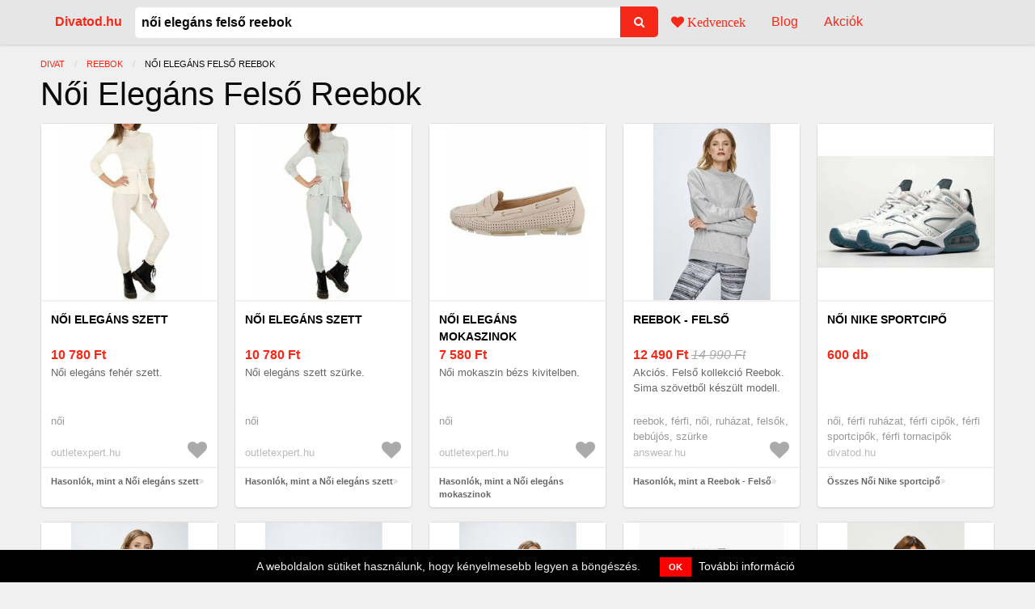

--- FILE ---
content_type: text/html; charset=utf-8
request_url: https://divatod.hu/arak/noi-elegans-felso-reebok
body_size: 20232
content:
<!DOCTYPE html><html lang="hu"><head><meta charset="utf-8" />
<script type="text/javascript">window.NREUM||(NREUM={});NREUM.info={"beacon":"bam.nr-data.net","errorBeacon":"bam.nr-data.net","licenseKey":"9a0f77ed58","applicationID":"93322136","transactionName":"dl1aREIKVA9dEBdfEFBfRx9ZC1wGQA==","queueTime":0,"applicationTime":5835,"agent":""}</script>
<script type="text/javascript">(window.NREUM||(NREUM={})).init={ajax:{deny_list:["bam.nr-data.net"]},feature_flags:["soft_nav"]};(window.NREUM||(NREUM={})).loader_config={licenseKey:"9a0f77ed58",applicationID:"93322136",browserID:"93322138"};;/*! For license information please see nr-loader-rum-1.306.0.min.js.LICENSE.txt */
(()=>{var e,t,r={122:(e,t,r)=>{"use strict";r.d(t,{a:()=>i});var n=r(944);function i(e,t){try{if(!e||"object"!=typeof e)return(0,n.R)(3);if(!t||"object"!=typeof t)return(0,n.R)(4);const r=Object.create(Object.getPrototypeOf(t),Object.getOwnPropertyDescriptors(t)),a=0===Object.keys(r).length?e:r;for(let o in a)if(void 0!==e[o])try{if(null===e[o]){r[o]=null;continue}Array.isArray(e[o])&&Array.isArray(t[o])?r[o]=Array.from(new Set([...e[o],...t[o]])):"object"==typeof e[o]&&"object"==typeof t[o]?r[o]=i(e[o],t[o]):r[o]=e[o]}catch(e){r[o]||(0,n.R)(1,e)}return r}catch(e){(0,n.R)(2,e)}}},154:(e,t,r)=>{"use strict";r.d(t,{OF:()=>c,RI:()=>i,WN:()=>u,bv:()=>a,eN:()=>l,gm:()=>o,mw:()=>s,sb:()=>d});var n=r(863);const i="undefined"!=typeof window&&!!window.document,a="undefined"!=typeof WorkerGlobalScope&&("undefined"!=typeof self&&self instanceof WorkerGlobalScope&&self.navigator instanceof WorkerNavigator||"undefined"!=typeof globalThis&&globalThis instanceof WorkerGlobalScope&&globalThis.navigator instanceof WorkerNavigator),o=i?window:"undefined"!=typeof WorkerGlobalScope&&("undefined"!=typeof self&&self instanceof WorkerGlobalScope&&self||"undefined"!=typeof globalThis&&globalThis instanceof WorkerGlobalScope&&globalThis),s=Boolean("hidden"===o?.document?.visibilityState),c=/iPad|iPhone|iPod/.test(o.navigator?.userAgent),d=c&&"undefined"==typeof SharedWorker,u=((()=>{const e=o.navigator?.userAgent?.match(/Firefox[/\s](\d+\.\d+)/);Array.isArray(e)&&e.length>=2&&e[1]})(),Date.now()-(0,n.t)()),l=()=>"undefined"!=typeof PerformanceNavigationTiming&&o?.performance?.getEntriesByType("navigation")?.[0]?.responseStart},163:(e,t,r)=>{"use strict";r.d(t,{j:()=>E});var n=r(384),i=r(741);var a=r(555);r(860).K7.genericEvents;const o="experimental.resources",s="register",c=e=>{if(!e||"string"!=typeof e)return!1;try{document.createDocumentFragment().querySelector(e)}catch{return!1}return!0};var d=r(614),u=r(944),l=r(122);const f="[data-nr-mask]",g=e=>(0,l.a)(e,(()=>{const e={feature_flags:[],experimental:{allow_registered_children:!1,resources:!1},mask_selector:"*",block_selector:"[data-nr-block]",mask_input_options:{color:!1,date:!1,"datetime-local":!1,email:!1,month:!1,number:!1,range:!1,search:!1,tel:!1,text:!1,time:!1,url:!1,week:!1,textarea:!1,select:!1,password:!0}};return{ajax:{deny_list:void 0,block_internal:!0,enabled:!0,autoStart:!0},api:{get allow_registered_children(){return e.feature_flags.includes(s)||e.experimental.allow_registered_children},set allow_registered_children(t){e.experimental.allow_registered_children=t},duplicate_registered_data:!1},browser_consent_mode:{enabled:!1},distributed_tracing:{enabled:void 0,exclude_newrelic_header:void 0,cors_use_newrelic_header:void 0,cors_use_tracecontext_headers:void 0,allowed_origins:void 0},get feature_flags(){return e.feature_flags},set feature_flags(t){e.feature_flags=t},generic_events:{enabled:!0,autoStart:!0},harvest:{interval:30},jserrors:{enabled:!0,autoStart:!0},logging:{enabled:!0,autoStart:!0},metrics:{enabled:!0,autoStart:!0},obfuscate:void 0,page_action:{enabled:!0},page_view_event:{enabled:!0,autoStart:!0},page_view_timing:{enabled:!0,autoStart:!0},performance:{capture_marks:!1,capture_measures:!1,capture_detail:!0,resources:{get enabled(){return e.feature_flags.includes(o)||e.experimental.resources},set enabled(t){e.experimental.resources=t},asset_types:[],first_party_domains:[],ignore_newrelic:!0}},privacy:{cookies_enabled:!0},proxy:{assets:void 0,beacon:void 0},session:{expiresMs:d.wk,inactiveMs:d.BB},session_replay:{autoStart:!0,enabled:!1,preload:!1,sampling_rate:10,error_sampling_rate:100,collect_fonts:!1,inline_images:!1,fix_stylesheets:!0,mask_all_inputs:!0,get mask_text_selector(){return e.mask_selector},set mask_text_selector(t){c(t)?e.mask_selector="".concat(t,",").concat(f):""===t||null===t?e.mask_selector=f:(0,u.R)(5,t)},get block_class(){return"nr-block"},get ignore_class(){return"nr-ignore"},get mask_text_class(){return"nr-mask"},get block_selector(){return e.block_selector},set block_selector(t){c(t)?e.block_selector+=",".concat(t):""!==t&&(0,u.R)(6,t)},get mask_input_options(){return e.mask_input_options},set mask_input_options(t){t&&"object"==typeof t?e.mask_input_options={...t,password:!0}:(0,u.R)(7,t)}},session_trace:{enabled:!0,autoStart:!0},soft_navigations:{enabled:!0,autoStart:!0},spa:{enabled:!0,autoStart:!0},ssl:void 0,user_actions:{enabled:!0,elementAttributes:["id","className","tagName","type"]}}})());var p=r(154),m=r(324);let h=0;const v={buildEnv:m.F3,distMethod:m.Xs,version:m.xv,originTime:p.WN},b={consented:!1},y={appMetadata:{},get consented(){return this.session?.state?.consent||b.consented},set consented(e){b.consented=e},customTransaction:void 0,denyList:void 0,disabled:!1,harvester:void 0,isolatedBacklog:!1,isRecording:!1,loaderType:void 0,maxBytes:3e4,obfuscator:void 0,onerror:void 0,ptid:void 0,releaseIds:{},session:void 0,timeKeeper:void 0,registeredEntities:[],jsAttributesMetadata:{bytes:0},get harvestCount(){return++h}},_=e=>{const t=(0,l.a)(e,y),r=Object.keys(v).reduce((e,t)=>(e[t]={value:v[t],writable:!1,configurable:!0,enumerable:!0},e),{});return Object.defineProperties(t,r)};var w=r(701);const x=e=>{const t=e.startsWith("http");e+="/",r.p=t?e:"https://"+e};var S=r(836),k=r(241);const R={accountID:void 0,trustKey:void 0,agentID:void 0,licenseKey:void 0,applicationID:void 0,xpid:void 0},A=e=>(0,l.a)(e,R),T=new Set;function E(e,t={},r,o){let{init:s,info:c,loader_config:d,runtime:u={},exposed:l=!0}=t;if(!c){const e=(0,n.pV)();s=e.init,c=e.info,d=e.loader_config}e.init=g(s||{}),e.loader_config=A(d||{}),c.jsAttributes??={},p.bv&&(c.jsAttributes.isWorker=!0),e.info=(0,a.D)(c);const f=e.init,m=[c.beacon,c.errorBeacon];T.has(e.agentIdentifier)||(f.proxy.assets&&(x(f.proxy.assets),m.push(f.proxy.assets)),f.proxy.beacon&&m.push(f.proxy.beacon),e.beacons=[...m],function(e){const t=(0,n.pV)();Object.getOwnPropertyNames(i.W.prototype).forEach(r=>{const n=i.W.prototype[r];if("function"!=typeof n||"constructor"===n)return;let a=t[r];e[r]&&!1!==e.exposed&&"micro-agent"!==e.runtime?.loaderType&&(t[r]=(...t)=>{const n=e[r](...t);return a?a(...t):n})})}(e),(0,n.US)("activatedFeatures",w.B),e.runSoftNavOverSpa&&=!0===f.soft_navigations.enabled&&f.feature_flags.includes("soft_nav")),u.denyList=[...f.ajax.deny_list||[],...f.ajax.block_internal?m:[]],u.ptid=e.agentIdentifier,u.loaderType=r,e.runtime=_(u),T.has(e.agentIdentifier)||(e.ee=S.ee.get(e.agentIdentifier),e.exposed=l,(0,k.W)({agentIdentifier:e.agentIdentifier,drained:!!w.B?.[e.agentIdentifier],type:"lifecycle",name:"initialize",feature:void 0,data:e.config})),T.add(e.agentIdentifier)}},234:(e,t,r)=>{"use strict";r.d(t,{W:()=>a});var n=r(836),i=r(687);class a{constructor(e,t){this.agentIdentifier=e,this.ee=n.ee.get(e),this.featureName=t,this.blocked=!1}deregisterDrain(){(0,i.x3)(this.agentIdentifier,this.featureName)}}},241:(e,t,r)=>{"use strict";r.d(t,{W:()=>a});var n=r(154);const i="newrelic";function a(e={}){try{n.gm.dispatchEvent(new CustomEvent(i,{detail:e}))}catch(e){}}},261:(e,t,r)=>{"use strict";r.d(t,{$9:()=>d,BL:()=>s,CH:()=>g,Dl:()=>_,Fw:()=>y,PA:()=>h,Pl:()=>n,Pv:()=>k,Tb:()=>l,U2:()=>a,V1:()=>S,Wb:()=>x,bt:()=>b,cD:()=>v,d3:()=>w,dT:()=>c,eY:()=>p,fF:()=>f,hG:()=>i,k6:()=>o,nb:()=>m,o5:()=>u});const n="api-",i="addPageAction",a="addToTrace",o="addRelease",s="finished",c="interaction",d="log",u="noticeError",l="pauseReplay",f="recordCustomEvent",g="recordReplay",p="register",m="setApplicationVersion",h="setCurrentRouteName",v="setCustomAttribute",b="setErrorHandler",y="setPageViewName",_="setUserId",w="start",x="wrapLogger",S="measure",k="consent"},289:(e,t,r)=>{"use strict";r.d(t,{GG:()=>o,Qr:()=>c,sB:()=>s});var n=r(878),i=r(389);function a(){return"undefined"==typeof document||"complete"===document.readyState}function o(e,t){if(a())return e();const r=(0,i.J)(e),o=setInterval(()=>{a()&&(clearInterval(o),r())},500);(0,n.sp)("load",r,t)}function s(e){if(a())return e();(0,n.DD)("DOMContentLoaded",e)}function c(e){if(a())return e();(0,n.sp)("popstate",e)}},324:(e,t,r)=>{"use strict";r.d(t,{F3:()=>i,Xs:()=>a,xv:()=>n});const n="1.306.0",i="PROD",a="CDN"},374:(e,t,r)=>{r.nc=(()=>{try{return document?.currentScript?.nonce}catch(e){}return""})()},384:(e,t,r)=>{"use strict";r.d(t,{NT:()=>o,US:()=>u,Zm:()=>s,bQ:()=>d,dV:()=>c,pV:()=>l});var n=r(154),i=r(863),a=r(910);const o={beacon:"bam.nr-data.net",errorBeacon:"bam.nr-data.net"};function s(){return n.gm.NREUM||(n.gm.NREUM={}),void 0===n.gm.newrelic&&(n.gm.newrelic=n.gm.NREUM),n.gm.NREUM}function c(){let e=s();return e.o||(e.o={ST:n.gm.setTimeout,SI:n.gm.setImmediate||n.gm.setInterval,CT:n.gm.clearTimeout,XHR:n.gm.XMLHttpRequest,REQ:n.gm.Request,EV:n.gm.Event,PR:n.gm.Promise,MO:n.gm.MutationObserver,FETCH:n.gm.fetch,WS:n.gm.WebSocket},(0,a.i)(...Object.values(e.o))),e}function d(e,t){let r=s();r.initializedAgents??={},t.initializedAt={ms:(0,i.t)(),date:new Date},r.initializedAgents[e]=t}function u(e,t){s()[e]=t}function l(){return function(){let e=s();const t=e.info||{};e.info={beacon:o.beacon,errorBeacon:o.errorBeacon,...t}}(),function(){let e=s();const t=e.init||{};e.init={...t}}(),c(),function(){let e=s();const t=e.loader_config||{};e.loader_config={...t}}(),s()}},389:(e,t,r)=>{"use strict";function n(e,t=500,r={}){const n=r?.leading||!1;let i;return(...r)=>{n&&void 0===i&&(e.apply(this,r),i=setTimeout(()=>{i=clearTimeout(i)},t)),n||(clearTimeout(i),i=setTimeout(()=>{e.apply(this,r)},t))}}function i(e){let t=!1;return(...r)=>{t||(t=!0,e.apply(this,r))}}r.d(t,{J:()=>i,s:()=>n})},555:(e,t,r)=>{"use strict";r.d(t,{D:()=>s,f:()=>o});var n=r(384),i=r(122);const a={beacon:n.NT.beacon,errorBeacon:n.NT.errorBeacon,licenseKey:void 0,applicationID:void 0,sa:void 0,queueTime:void 0,applicationTime:void 0,ttGuid:void 0,user:void 0,account:void 0,product:void 0,extra:void 0,jsAttributes:{},userAttributes:void 0,atts:void 0,transactionName:void 0,tNamePlain:void 0};function o(e){try{return!!e.licenseKey&&!!e.errorBeacon&&!!e.applicationID}catch(e){return!1}}const s=e=>(0,i.a)(e,a)},566:(e,t,r)=>{"use strict";r.d(t,{LA:()=>s,bz:()=>o});var n=r(154);const i="xxxxxxxx-xxxx-4xxx-yxxx-xxxxxxxxxxxx";function a(e,t){return e?15&e[t]:16*Math.random()|0}function o(){const e=n.gm?.crypto||n.gm?.msCrypto;let t,r=0;return e&&e.getRandomValues&&(t=e.getRandomValues(new Uint8Array(30))),i.split("").map(e=>"x"===e?a(t,r++).toString(16):"y"===e?(3&a()|8).toString(16):e).join("")}function s(e){const t=n.gm?.crypto||n.gm?.msCrypto;let r,i=0;t&&t.getRandomValues&&(r=t.getRandomValues(new Uint8Array(e)));const o=[];for(var s=0;s<e;s++)o.push(a(r,i++).toString(16));return o.join("")}},606:(e,t,r)=>{"use strict";r.d(t,{i:()=>a});var n=r(908);a.on=o;var i=a.handlers={};function a(e,t,r,a){o(a||n.d,i,e,t,r)}function o(e,t,r,i,a){a||(a="feature"),e||(e=n.d);var o=t[a]=t[a]||{};(o[r]=o[r]||[]).push([e,i])}},607:(e,t,r)=>{"use strict";r.d(t,{W:()=>n});const n=(0,r(566).bz)()},614:(e,t,r)=>{"use strict";r.d(t,{BB:()=>o,H3:()=>n,g:()=>d,iL:()=>c,tS:()=>s,uh:()=>i,wk:()=>a});const n="NRBA",i="SESSION",a=144e5,o=18e5,s={STARTED:"session-started",PAUSE:"session-pause",RESET:"session-reset",RESUME:"session-resume",UPDATE:"session-update"},c={SAME_TAB:"same-tab",CROSS_TAB:"cross-tab"},d={OFF:0,FULL:1,ERROR:2}},630:(e,t,r)=>{"use strict";r.d(t,{T:()=>n});const n=r(860).K7.pageViewEvent},646:(e,t,r)=>{"use strict";r.d(t,{y:()=>n});class n{constructor(e){this.contextId=e}}},687:(e,t,r)=>{"use strict";r.d(t,{Ak:()=>d,Ze:()=>f,x3:()=>u});var n=r(241),i=r(836),a=r(606),o=r(860),s=r(646);const c={};function d(e,t){const r={staged:!1,priority:o.P3[t]||0};l(e),c[e].get(t)||c[e].set(t,r)}function u(e,t){e&&c[e]&&(c[e].get(t)&&c[e].delete(t),p(e,t,!1),c[e].size&&g(e))}function l(e){if(!e)throw new Error("agentIdentifier required");c[e]||(c[e]=new Map)}function f(e="",t="feature",r=!1){if(l(e),!e||!c[e].get(t)||r)return p(e,t);c[e].get(t).staged=!0,g(e)}function g(e){const t=Array.from(c[e]);t.every(([e,t])=>t.staged)&&(t.sort((e,t)=>e[1].priority-t[1].priority),t.forEach(([t])=>{c[e].delete(t),p(e,t)}))}function p(e,t,r=!0){const o=e?i.ee.get(e):i.ee,c=a.i.handlers;if(!o.aborted&&o.backlog&&c){if((0,n.W)({agentIdentifier:e,type:"lifecycle",name:"drain",feature:t}),r){const e=o.backlog[t],r=c[t];if(r){for(let t=0;e&&t<e.length;++t)m(e[t],r);Object.entries(r).forEach(([e,t])=>{Object.values(t||{}).forEach(t=>{t[0]?.on&&t[0]?.context()instanceof s.y&&t[0].on(e,t[1])})})}}o.isolatedBacklog||delete c[t],o.backlog[t]=null,o.emit("drain-"+t,[])}}function m(e,t){var r=e[1];Object.values(t[r]||{}).forEach(t=>{var r=e[0];if(t[0]===r){var n=t[1],i=e[3],a=e[2];n.apply(i,a)}})}},699:(e,t,r)=>{"use strict";r.d(t,{It:()=>a,KC:()=>s,No:()=>i,qh:()=>o});var n=r(860);const i=16e3,a=1e6,o="SESSION_ERROR",s={[n.K7.logging]:!0,[n.K7.genericEvents]:!1,[n.K7.jserrors]:!1,[n.K7.ajax]:!1}},701:(e,t,r)=>{"use strict";r.d(t,{B:()=>a,t:()=>o});var n=r(241);const i=new Set,a={};function o(e,t){const r=t.agentIdentifier;a[r]??={},e&&"object"==typeof e&&(i.has(r)||(t.ee.emit("rumresp",[e]),a[r]=e,i.add(r),(0,n.W)({agentIdentifier:r,loaded:!0,drained:!0,type:"lifecycle",name:"load",feature:void 0,data:e})))}},741:(e,t,r)=>{"use strict";r.d(t,{W:()=>a});var n=r(944),i=r(261);class a{#e(e,...t){if(this[e]!==a.prototype[e])return this[e](...t);(0,n.R)(35,e)}addPageAction(e,t){return this.#e(i.hG,e,t)}register(e){return this.#e(i.eY,e)}recordCustomEvent(e,t){return this.#e(i.fF,e,t)}setPageViewName(e,t){return this.#e(i.Fw,e,t)}setCustomAttribute(e,t,r){return this.#e(i.cD,e,t,r)}noticeError(e,t){return this.#e(i.o5,e,t)}setUserId(e){return this.#e(i.Dl,e)}setApplicationVersion(e){return this.#e(i.nb,e)}setErrorHandler(e){return this.#e(i.bt,e)}addRelease(e,t){return this.#e(i.k6,e,t)}log(e,t){return this.#e(i.$9,e,t)}start(){return this.#e(i.d3)}finished(e){return this.#e(i.BL,e)}recordReplay(){return this.#e(i.CH)}pauseReplay(){return this.#e(i.Tb)}addToTrace(e){return this.#e(i.U2,e)}setCurrentRouteName(e){return this.#e(i.PA,e)}interaction(e){return this.#e(i.dT,e)}wrapLogger(e,t,r){return this.#e(i.Wb,e,t,r)}measure(e,t){return this.#e(i.V1,e,t)}consent(e){return this.#e(i.Pv,e)}}},782:(e,t,r)=>{"use strict";r.d(t,{T:()=>n});const n=r(860).K7.pageViewTiming},836:(e,t,r)=>{"use strict";r.d(t,{P:()=>s,ee:()=>c});var n=r(384),i=r(990),a=r(646),o=r(607);const s="nr@context:".concat(o.W),c=function e(t,r){var n={},o={},u={},l=!1;try{l=16===r.length&&d.initializedAgents?.[r]?.runtime.isolatedBacklog}catch(e){}var f={on:p,addEventListener:p,removeEventListener:function(e,t){var r=n[e];if(!r)return;for(var i=0;i<r.length;i++)r[i]===t&&r.splice(i,1)},emit:function(e,r,n,i,a){!1!==a&&(a=!0);if(c.aborted&&!i)return;t&&a&&t.emit(e,r,n);var s=g(n);m(e).forEach(e=>{e.apply(s,r)});var d=v()[o[e]];d&&d.push([f,e,r,s]);return s},get:h,listeners:m,context:g,buffer:function(e,t){const r=v();if(t=t||"feature",f.aborted)return;Object.entries(e||{}).forEach(([e,n])=>{o[n]=t,t in r||(r[t]=[])})},abort:function(){f._aborted=!0,Object.keys(f.backlog).forEach(e=>{delete f.backlog[e]})},isBuffering:function(e){return!!v()[o[e]]},debugId:r,backlog:l?{}:t&&"object"==typeof t.backlog?t.backlog:{},isolatedBacklog:l};return Object.defineProperty(f,"aborted",{get:()=>{let e=f._aborted||!1;return e||(t&&(e=t.aborted),e)}}),f;function g(e){return e&&e instanceof a.y?e:e?(0,i.I)(e,s,()=>new a.y(s)):new a.y(s)}function p(e,t){n[e]=m(e).concat(t)}function m(e){return n[e]||[]}function h(t){return u[t]=u[t]||e(f,t)}function v(){return f.backlog}}(void 0,"globalEE"),d=(0,n.Zm)();d.ee||(d.ee=c)},843:(e,t,r)=>{"use strict";r.d(t,{G:()=>a,u:()=>i});var n=r(878);function i(e,t=!1,r,i){(0,n.DD)("visibilitychange",function(){if(t)return void("hidden"===document.visibilityState&&e());e(document.visibilityState)},r,i)}function a(e,t,r){(0,n.sp)("pagehide",e,t,r)}},860:(e,t,r)=>{"use strict";r.d(t,{$J:()=>u,K7:()=>c,P3:()=>d,XX:()=>i,Yy:()=>s,df:()=>a,qY:()=>n,v4:()=>o});const n="events",i="jserrors",a="browser/blobs",o="rum",s="browser/logs",c={ajax:"ajax",genericEvents:"generic_events",jserrors:i,logging:"logging",metrics:"metrics",pageAction:"page_action",pageViewEvent:"page_view_event",pageViewTiming:"page_view_timing",sessionReplay:"session_replay",sessionTrace:"session_trace",softNav:"soft_navigations",spa:"spa"},d={[c.pageViewEvent]:1,[c.pageViewTiming]:2,[c.metrics]:3,[c.jserrors]:4,[c.spa]:5,[c.ajax]:6,[c.sessionTrace]:7,[c.softNav]:8,[c.sessionReplay]:9,[c.logging]:10,[c.genericEvents]:11},u={[c.pageViewEvent]:o,[c.pageViewTiming]:n,[c.ajax]:n,[c.spa]:n,[c.softNav]:n,[c.metrics]:i,[c.jserrors]:i,[c.sessionTrace]:a,[c.sessionReplay]:a,[c.logging]:s,[c.genericEvents]:"ins"}},863:(e,t,r)=>{"use strict";function n(){return Math.floor(performance.now())}r.d(t,{t:()=>n})},878:(e,t,r)=>{"use strict";function n(e,t){return{capture:e,passive:!1,signal:t}}function i(e,t,r=!1,i){window.addEventListener(e,t,n(r,i))}function a(e,t,r=!1,i){document.addEventListener(e,t,n(r,i))}r.d(t,{DD:()=>a,jT:()=>n,sp:()=>i})},908:(e,t,r)=>{"use strict";r.d(t,{d:()=>n,p:()=>i});var n=r(836).ee.get("handle");function i(e,t,r,i,a){a?(a.buffer([e],i),a.emit(e,t,r)):(n.buffer([e],i),n.emit(e,t,r))}},910:(e,t,r)=>{"use strict";r.d(t,{i:()=>a});var n=r(944);const i=new Map;function a(...e){return e.every(e=>{if(i.has(e))return i.get(e);const t="function"==typeof e?e.toString():"",r=t.includes("[native code]"),a=t.includes("nrWrapper");return r||a||(0,n.R)(64,e?.name||t),i.set(e,r),r})}},944:(e,t,r)=>{"use strict";r.d(t,{R:()=>i});var n=r(241);function i(e,t){"function"==typeof console.debug&&(console.debug("New Relic Warning: https://github.com/newrelic/newrelic-browser-agent/blob/main/docs/warning-codes.md#".concat(e),t),(0,n.W)({agentIdentifier:null,drained:null,type:"data",name:"warn",feature:"warn",data:{code:e,secondary:t}}))}},969:(e,t,r)=>{"use strict";r.d(t,{TZ:()=>n,XG:()=>s,rs:()=>i,xV:()=>o,z_:()=>a});const n=r(860).K7.metrics,i="sm",a="cm",o="storeSupportabilityMetrics",s="storeEventMetrics"},990:(e,t,r)=>{"use strict";r.d(t,{I:()=>i});var n=Object.prototype.hasOwnProperty;function i(e,t,r){if(n.call(e,t))return e[t];var i=r();if(Object.defineProperty&&Object.keys)try{return Object.defineProperty(e,t,{value:i,writable:!0,enumerable:!1}),i}catch(e){}return e[t]=i,i}}},n={};function i(e){var t=n[e];if(void 0!==t)return t.exports;var a=n[e]={exports:{}};return r[e](a,a.exports,i),a.exports}i.m=r,i.d=(e,t)=>{for(var r in t)i.o(t,r)&&!i.o(e,r)&&Object.defineProperty(e,r,{enumerable:!0,get:t[r]})},i.f={},i.e=e=>Promise.all(Object.keys(i.f).reduce((t,r)=>(i.f[r](e,t),t),[])),i.u=e=>"nr-rum-1.306.0.min.js",i.o=(e,t)=>Object.prototype.hasOwnProperty.call(e,t),e={},t="NRBA-1.306.0.PROD:",i.l=(r,n,a,o)=>{if(e[r])e[r].push(n);else{var s,c;if(void 0!==a)for(var d=document.getElementsByTagName("script"),u=0;u<d.length;u++){var l=d[u];if(l.getAttribute("src")==r||l.getAttribute("data-webpack")==t+a){s=l;break}}if(!s){c=!0;var f={296:"sha512-XHJAyYwsxAD4jnOFenBf2aq49/pv28jKOJKs7YGQhagYYI2Zk8nHflZPdd7WiilkmEkgIZQEFX4f1AJMoyzKwA=="};(s=document.createElement("script")).charset="utf-8",i.nc&&s.setAttribute("nonce",i.nc),s.setAttribute("data-webpack",t+a),s.src=r,0!==s.src.indexOf(window.location.origin+"/")&&(s.crossOrigin="anonymous"),f[o]&&(s.integrity=f[o])}e[r]=[n];var g=(t,n)=>{s.onerror=s.onload=null,clearTimeout(p);var i=e[r];if(delete e[r],s.parentNode&&s.parentNode.removeChild(s),i&&i.forEach(e=>e(n)),t)return t(n)},p=setTimeout(g.bind(null,void 0,{type:"timeout",target:s}),12e4);s.onerror=g.bind(null,s.onerror),s.onload=g.bind(null,s.onload),c&&document.head.appendChild(s)}},i.r=e=>{"undefined"!=typeof Symbol&&Symbol.toStringTag&&Object.defineProperty(e,Symbol.toStringTag,{value:"Module"}),Object.defineProperty(e,"__esModule",{value:!0})},i.p="https://js-agent.newrelic.com/",(()=>{var e={374:0,840:0};i.f.j=(t,r)=>{var n=i.o(e,t)?e[t]:void 0;if(0!==n)if(n)r.push(n[2]);else{var a=new Promise((r,i)=>n=e[t]=[r,i]);r.push(n[2]=a);var o=i.p+i.u(t),s=new Error;i.l(o,r=>{if(i.o(e,t)&&(0!==(n=e[t])&&(e[t]=void 0),n)){var a=r&&("load"===r.type?"missing":r.type),o=r&&r.target&&r.target.src;s.message="Loading chunk "+t+" failed: ("+a+": "+o+")",s.name="ChunkLoadError",s.type=a,s.request=o,n[1](s)}},"chunk-"+t,t)}};var t=(t,r)=>{var n,a,[o,s,c]=r,d=0;if(o.some(t=>0!==e[t])){for(n in s)i.o(s,n)&&(i.m[n]=s[n]);if(c)c(i)}for(t&&t(r);d<o.length;d++)a=o[d],i.o(e,a)&&e[a]&&e[a][0](),e[a]=0},r=self["webpackChunk:NRBA-1.306.0.PROD"]=self["webpackChunk:NRBA-1.306.0.PROD"]||[];r.forEach(t.bind(null,0)),r.push=t.bind(null,r.push.bind(r))})(),(()=>{"use strict";i(374);var e=i(566),t=i(741);class r extends t.W{agentIdentifier=(0,e.LA)(16)}var n=i(860);const a=Object.values(n.K7);var o=i(163);var s=i(908),c=i(863),d=i(261),u=i(241),l=i(944),f=i(701),g=i(969);function p(e,t,i,a){const o=a||i;!o||o[e]&&o[e]!==r.prototype[e]||(o[e]=function(){(0,s.p)(g.xV,["API/"+e+"/called"],void 0,n.K7.metrics,i.ee),(0,u.W)({agentIdentifier:i.agentIdentifier,drained:!!f.B?.[i.agentIdentifier],type:"data",name:"api",feature:d.Pl+e,data:{}});try{return t.apply(this,arguments)}catch(e){(0,l.R)(23,e)}})}function m(e,t,r,n,i){const a=e.info;null===r?delete a.jsAttributes[t]:a.jsAttributes[t]=r,(i||null===r)&&(0,s.p)(d.Pl+n,[(0,c.t)(),t,r],void 0,"session",e.ee)}var h=i(687),v=i(234),b=i(289),y=i(154),_=i(384);const w=e=>y.RI&&!0===e?.privacy.cookies_enabled;function x(e){return!!(0,_.dV)().o.MO&&w(e)&&!0===e?.session_trace.enabled}var S=i(389),k=i(699);class R extends v.W{constructor(e,t){super(e.agentIdentifier,t),this.agentRef=e,this.abortHandler=void 0,this.featAggregate=void 0,this.loadedSuccessfully=void 0,this.onAggregateImported=new Promise(e=>{this.loadedSuccessfully=e}),this.deferred=Promise.resolve(),!1===e.init[this.featureName].autoStart?this.deferred=new Promise((t,r)=>{this.ee.on("manual-start-all",(0,S.J)(()=>{(0,h.Ak)(e.agentIdentifier,this.featureName),t()}))}):(0,h.Ak)(e.agentIdentifier,t)}importAggregator(e,t,r={}){if(this.featAggregate)return;const n=async()=>{let n;await this.deferred;try{if(w(e.init)){const{setupAgentSession:t}=await i.e(296).then(i.bind(i,305));n=t(e)}}catch(e){(0,l.R)(20,e),this.ee.emit("internal-error",[e]),(0,s.p)(k.qh,[e],void 0,this.featureName,this.ee)}try{if(!this.#t(this.featureName,n,e.init))return(0,h.Ze)(this.agentIdentifier,this.featureName),void this.loadedSuccessfully(!1);const{Aggregate:i}=await t();this.featAggregate=new i(e,r),e.runtime.harvester.initializedAggregates.push(this.featAggregate),this.loadedSuccessfully(!0)}catch(e){(0,l.R)(34,e),this.abortHandler?.(),(0,h.Ze)(this.agentIdentifier,this.featureName,!0),this.loadedSuccessfully(!1),this.ee&&this.ee.abort()}};y.RI?(0,b.GG)(()=>n(),!0):n()}#t(e,t,r){if(this.blocked)return!1;switch(e){case n.K7.sessionReplay:return x(r)&&!!t;case n.K7.sessionTrace:return!!t;default:return!0}}}var A=i(630),T=i(614);class E extends R{static featureName=A.T;constructor(e){var t;super(e,A.T),this.setupInspectionEvents(e.agentIdentifier),t=e,p(d.Fw,function(e,r){"string"==typeof e&&("/"!==e.charAt(0)&&(e="/"+e),t.runtime.customTransaction=(r||"http://custom.transaction")+e,(0,s.p)(d.Pl+d.Fw,[(0,c.t)()],void 0,void 0,t.ee))},t),this.importAggregator(e,()=>i.e(296).then(i.bind(i,943)))}setupInspectionEvents(e){const t=(t,r)=>{t&&(0,u.W)({agentIdentifier:e,timeStamp:t.timeStamp,loaded:"complete"===t.target.readyState,type:"window",name:r,data:t.target.location+""})};(0,b.sB)(e=>{t(e,"DOMContentLoaded")}),(0,b.GG)(e=>{t(e,"load")}),(0,b.Qr)(e=>{t(e,"navigate")}),this.ee.on(T.tS.UPDATE,(t,r)=>{(0,u.W)({agentIdentifier:e,type:"lifecycle",name:"session",data:r})})}}var N=i(843),I=i(782);class j extends R{static featureName=I.T;constructor(e){super(e,I.T),y.RI&&((0,N.u)(()=>(0,s.p)("docHidden",[(0,c.t)()],void 0,I.T,this.ee),!0),(0,N.G)(()=>(0,s.p)("winPagehide",[(0,c.t)()],void 0,I.T,this.ee)),this.importAggregator(e,()=>i.e(296).then(i.bind(i,117))))}}class P extends R{static featureName=g.TZ;constructor(e){super(e,g.TZ),y.RI&&document.addEventListener("securitypolicyviolation",e=>{(0,s.p)(g.xV,["Generic/CSPViolation/Detected"],void 0,this.featureName,this.ee)}),this.importAggregator(e,()=>i.e(296).then(i.bind(i,623)))}}new class extends r{constructor(e){var t;(super(),y.gm)?(this.features={},(0,_.bQ)(this.agentIdentifier,this),this.desiredFeatures=new Set(e.features||[]),this.desiredFeatures.add(E),this.runSoftNavOverSpa=[...this.desiredFeatures].some(e=>e.featureName===n.K7.softNav),(0,o.j)(this,e,e.loaderType||"agent"),t=this,p(d.cD,function(e,r,n=!1){if("string"==typeof e){if(["string","number","boolean"].includes(typeof r)||null===r)return m(t,e,r,d.cD,n);(0,l.R)(40,typeof r)}else(0,l.R)(39,typeof e)},t),function(e){p(d.Dl,function(t){if("string"==typeof t||null===t)return m(e,"enduser.id",t,d.Dl,!0);(0,l.R)(41,typeof t)},e)}(this),function(e){p(d.nb,function(t){if("string"==typeof t||null===t)return m(e,"application.version",t,d.nb,!1);(0,l.R)(42,typeof t)},e)}(this),function(e){p(d.d3,function(){e.ee.emit("manual-start-all")},e)}(this),function(e){p(d.Pv,function(t=!0){if("boolean"==typeof t){if((0,s.p)(d.Pl+d.Pv,[t],void 0,"session",e.ee),e.runtime.consented=t,t){const t=e.features.page_view_event;t.onAggregateImported.then(e=>{const r=t.featAggregate;e&&!r.sentRum&&r.sendRum()})}}else(0,l.R)(65,typeof t)},e)}(this),this.run()):(0,l.R)(21)}get config(){return{info:this.info,init:this.init,loader_config:this.loader_config,runtime:this.runtime}}get api(){return this}run(){try{const e=function(e){const t={};return a.forEach(r=>{t[r]=!!e[r]?.enabled}),t}(this.init),t=[...this.desiredFeatures];t.sort((e,t)=>n.P3[e.featureName]-n.P3[t.featureName]),t.forEach(t=>{if(!e[t.featureName]&&t.featureName!==n.K7.pageViewEvent)return;if(this.runSoftNavOverSpa&&t.featureName===n.K7.spa)return;if(!this.runSoftNavOverSpa&&t.featureName===n.K7.softNav)return;const r=function(e){switch(e){case n.K7.ajax:return[n.K7.jserrors];case n.K7.sessionTrace:return[n.K7.ajax,n.K7.pageViewEvent];case n.K7.sessionReplay:return[n.K7.sessionTrace];case n.K7.pageViewTiming:return[n.K7.pageViewEvent];default:return[]}}(t.featureName).filter(e=>!(e in this.features));r.length>0&&(0,l.R)(36,{targetFeature:t.featureName,missingDependencies:r}),this.features[t.featureName]=new t(this)})}catch(e){(0,l.R)(22,e);for(const e in this.features)this.features[e].abortHandler?.();const t=(0,_.Zm)();delete t.initializedAgents[this.agentIdentifier]?.features,delete this.sharedAggregator;return t.ee.get(this.agentIdentifier).abort(),!1}}}({features:[E,j,P],loaderType:"lite"})})()})();</script><title>Női elegáns felső Reebok (31 db) - Divatod.hu</title>
<meta name="description" content="31 db új és használt olcsó Női elegáns felső Reebok eladó. Legfrisebb online webshop Reebok árak. Női házhoz rendelés.">
<link rel="canonical" href="https://divatod.hu/arak/noi-elegans-felso-reebok">
<meta property="og:title" content="Női elegáns felső Reebok (31 db) - Divatod.hu">
<meta property="og:url" content="https://divatod.hu/arak/noi-elegans-felso-reebok">
<meta property="og:description" content="31 db új és használt olcsó Női elegáns felső Reebok eladó. Legfrisebb online webshop Reebok árak. Női házhoz rendelés.">
<meta property="og:image" content="https://assets.divatod.hu/system/cache/009/023/602/small_noi-elegans-szett.jpg"><meta content="width=device-width, initial-scale=1.0" name="viewport" /><link rel="stylesheet" media="screen" href="https://assets.divatod.hu/assets/divatod-3c90a7ec2be378b50b4c10a8415070de0f6d9f6474b9697572cd13d9ea953224.css" /><meta name="csrf-param" content="authenticity_token" />
<meta name="csrf-token" content="62enNkOCWx9alM6KsPRQ+4WZw4tp77nAdDxE8Symm1jPCng0Lllg6RQBBgCQQnsqdKyTQPwj9vG4zcrqFgVv9A==" /><script async src="https://pagead2.googlesyndication.com/pagead/js/adsbygoogle.js?client=ca-pub-7256235059928943" crossorigin="anonymous"></script><link rel="apple-touch-icon" sizes="180x180" href="/apple-touch-icon.png"><link rel="icon" type="image/png" sizes="32x32" href="/favicon-32x32.png"><link rel="icon" type="image/png" sizes="16x16" href="/favicon-16x16.png"><link rel="manifest" href="/site.webmanifest"><link rel="mask-icon" href="/safari-pinned-tab.svg" color="#f32b26"><meta name="apple-mobile-web-app-title" content="Divatod.hu"><meta name="application-name" content="Divatod.hu"><meta name="msapplication-TileColor" content="#da532c"><meta name="theme-color" content="#ffffff"></head><body><header><form action="/arak" accept-charset="UTF-8" method="post"><input name="utf8" type="hidden" value="&#x2713;" /><input type="hidden" name="authenticity_token" value="OhFEV9RTTyU7KTLEt4ULWcKaT6uhrzh/xGhUnvTrcjSPsvIkbdEMKV1ozgsAxCQG3NEzLu6Swjks/o18axOWbA==" /><div class="grid-container"><nav class="top-bar"><div class="top-bar-left"><ul class="menu"><li class="name"><a href="/">Divatod.hu</a></li><li><input type="text" name="keyword" id="keyword" value="Női elegáns felső Reebok" placeholder="Keress több, mint 100 webshop 170 ezer terméke között!" /></li><li><button name="button" type="submit" class="button"><i aria-hidden="true" class="fa fa-search"></i></button></li><li><a rel="nofollow" href="/favorites"> <span class="fa fa-heart"> Kedvencek</span></a></li><li><a href="/blog">Blog</a></li><li><a href="/akciok">Akciók</a></li></ul></div><div class="top-bar-right"><ul class="menu"></ul></div></nav></div></form></header><main><div class="grid-container"><div class="grid-x grid-padding-x"><div class="cell small-12"><nav aria-label="Itt vagy:" role="navigation"><ul class="breadcrumbs"><li><a href="/">Divat</a></li><li><a href="/arak/reebok">Reebok</a></li><li><span class="show-for-sr">Jelenlegi:</span>Női elegáns felső Reebok</li></ul></nav></div></div><div class="grid-x grid-padding-x align-justify align-middle"><div class="cell small-7 medium-10"><h1>Női elegáns felső Reebok</h1></div><div class="cell small-5 medium-2 text-right"></div></div><div class="grid-x grid-padding-x small-up-1 medium-up-4 large-up-5"><div class="cell item"><article itemscope="" itemtype="http://schema.org/Product"><div class="photo"><a rel="nofollow" class="track" data-id="9023602" href="https://login.dognet.sk/scripts/fc27g82d?a_aid=5abcdf953c303&amp;desturl=https%3A%2F%2Fwww.outletexpert.hu%2Fruhazat%2Fnoi%2Fmelegitok%2Fnoi-elegans-szett-i6408.html%3Futm_source%3Ddivatod%26utm_medium%3Daffiliate%26utm_campaign%3Ddognet&amp;a_cid=15c249f0&amp;chan=divatod"><img alt="Női elegáns szett kép" itemprop="image" src="https://assets.divatod.hu/system/cache/009/023/602/small_noi-elegans-szett.jpg" /></a></div><div class="data"><h3 itemprop="name"><a rel="nofollow" class="track" data-id="9023602" href="https://login.dognet.sk/scripts/fc27g82d?a_aid=5abcdf953c303&amp;desturl=https%3A%2F%2Fwww.outletexpert.hu%2Fruhazat%2Fnoi%2Fmelegitok%2Fnoi-elegans-szett-i6408.html%3Futm_source%3Ddivatod%26utm_medium%3Daffiliate%26utm_campaign%3Ddognet&amp;a_cid=15c249f0&amp;chan=divatod">Női elegáns szett</a></h3><div class="price" itemprop="offers" itemscope="" itemtype="http://schema.org/Offer"><meta content="HUF" itemprop="priceCurrency" /><span itemprop="price">10 780 </span>Ft</div><div class="description" itemprop="description">Női elegáns fehér szett.</div><div class="tags">női</div><div class="site">outletexpert.hu</div><div class="todo"><span id="favorite_9023602"><a data-remote="true" rel="nofollow" data-method="post" href="/favorites?item_id=9023602"><span class="fa fa-heart"></span></a></span></div></div><div class="more"><a href="/arak/noi-elegans-szett">Hasonlók, mint a Női elegáns szett</a><i class="fa fa-angle-double-right"></i></div></article></div><div class="cell item"><article itemscope="" itemtype="http://schema.org/Product"><div class="photo"><a rel="nofollow" class="track" data-id="9023603" href="https://login.dognet.sk/scripts/fc27g82d?a_aid=5abcdf953c303&amp;desturl=https%3A%2F%2Fwww.outletexpert.hu%2Fruhazat%2Fnoi%2Fmelegitok%2Fnoi-elegans-szett-i6409.html%3Futm_source%3Ddivatod%26utm_medium%3Daffiliate%26utm_campaign%3Ddognet&amp;a_cid=15c249f0&amp;chan=divatod"><img alt="Női elegáns szett kép" itemprop="image" src="https://assets.divatod.hu/system/cache/009/023/603/small_noi-elegans-szett.jpg" /></a></div><div class="data"><h3 itemprop="name"><a rel="nofollow" class="track" data-id="9023603" href="https://login.dognet.sk/scripts/fc27g82d?a_aid=5abcdf953c303&amp;desturl=https%3A%2F%2Fwww.outletexpert.hu%2Fruhazat%2Fnoi%2Fmelegitok%2Fnoi-elegans-szett-i6409.html%3Futm_source%3Ddivatod%26utm_medium%3Daffiliate%26utm_campaign%3Ddognet&amp;a_cid=15c249f0&amp;chan=divatod">Női elegáns szett</a></h3><div class="price" itemprop="offers" itemscope="" itemtype="http://schema.org/Offer"><meta content="HUF" itemprop="priceCurrency" /><span itemprop="price">10 780 </span>Ft</div><div class="description" itemprop="description">Női elegáns szett szürke.</div><div class="tags">női</div><div class="site">outletexpert.hu</div><div class="todo"><span id="favorite_9023603"><a data-remote="true" rel="nofollow" data-method="post" href="/favorites?item_id=9023603"><span class="fa fa-heart"></span></a></span></div></div><div class="more"><a href="/arak/noi-elegans-szett">Hasonlók, mint a Női elegáns szett</a><i class="fa fa-angle-double-right"></i></div></article></div><div class="cell item"><article itemscope="" itemtype="http://schema.org/Product"><div class="photo"><a rel="nofollow" class="track" data-id="9024853" href="https://login.dognet.sk/scripts/fc27g82d?a_aid=5abcdf953c303&amp;desturl=https%3A%2F%2Fwww.outletexpert.hu%2Flabbeli%2Fnoi%2Fnoi-cipo%2Fnoi-elegans-mokaszinok-i8427.html%3Futm_source%3Ddivatod%26utm_medium%3Daffiliate%26utm_campaign%3Ddognet&amp;a_cid=15c249f0&amp;chan=divatod"><img alt="Női elegáns mokaszinok kép" itemprop="image" src="https://assets.divatod.hu/system/cache/009/024/853/small_noi-elegans-mokaszinok.jpg" /></a></div><div class="data"><h3 itemprop="name"><a rel="nofollow" class="track" data-id="9024853" href="https://login.dognet.sk/scripts/fc27g82d?a_aid=5abcdf953c303&amp;desturl=https%3A%2F%2Fwww.outletexpert.hu%2Flabbeli%2Fnoi%2Fnoi-cipo%2Fnoi-elegans-mokaszinok-i8427.html%3Futm_source%3Ddivatod%26utm_medium%3Daffiliate%26utm_campaign%3Ddognet&amp;a_cid=15c249f0&amp;chan=divatod">Női elegáns mokaszinok</a></h3><div class="price" itemprop="offers" itemscope="" itemtype="http://schema.org/Offer"><meta content="HUF" itemprop="priceCurrency" /><span itemprop="price">7 580 </span>Ft</div><div class="description" itemprop="description">Női mokaszin bézs kivitelben.</div><div class="tags">női</div><div class="site">outletexpert.hu</div><div class="todo"><span id="favorite_9024853"><a data-remote="true" rel="nofollow" data-method="post" href="/favorites?item_id=9024853"><span class="fa fa-heart"></span></a></span></div></div><div class="more"><a href="/arak/noi-elegans-mokaszinok">Hasonlók, mint a Női elegáns mokaszinok</a><i class="fa fa-angle-double-right"></i></div></article></div><div class="cell item"><article itemscope="" itemtype="http://schema.org/Product"><div class="photo"><a rel="nofollow" class="track" data-id="1420077" href="//www.tkqlhce.com/click-8522176-12826875?url=https%3A%2F%2Fanswear.hu%2F1330457-reebok-felso.html%3Fchannable%3De14677.MTMzMDQ1Nw%26utm_campaign%3Dcj_channable%26utm_content%3DReebok%26utm_source%3Dcj%26utm_medium%3Daffiliate%26utm_term%3DN%25C5%2591i%2520%252F%2520Ruh%25C3%25A1zat%2520%252F%2520Fels%25C5%2591k%2520%252F%2520Beb%25C3%25BAj%25C3%25B3s%26ref%3DCJ"><img alt="Reebok - Felső kép" itemprop="image" src="https://assets.divatod.hu/system/cache/001/420/077/small_reebok-felso.jpg" /></a></div><div class="data"><h3 itemprop="name"><a rel="nofollow" class="track" data-id="1420077" href="//www.tkqlhce.com/click-8522176-12826875?url=https%3A%2F%2Fanswear.hu%2F1330457-reebok-felso.html%3Fchannable%3De14677.MTMzMDQ1Nw%26utm_campaign%3Dcj_channable%26utm_content%3DReebok%26utm_source%3Dcj%26utm_medium%3Daffiliate%26utm_term%3DN%25C5%2591i%2520%252F%2520Ruh%25C3%25A1zat%2520%252F%2520Fels%25C5%2591k%2520%252F%2520Beb%25C3%25BAj%25C3%25B3s%26ref%3DCJ">Reebok - Felső</a></h3><div class="price" itemprop="offers" itemscope="" itemtype="http://schema.org/Offer"><meta content="HUF" itemprop="priceCurrency" /><span itemprop="price">12 490 </span>Ft&nbsp;<span class="original_price">14 990 Ft</span></div><div class="description" itemprop="description">Akciós. Felső kollekció Reebok. Sima szövetből készült modell.</div><div class="tags">reebok, férfi, női, ruházat, felsők, bebújós, szürke</div><div class="site">answear.hu</div><div class="todo"><span id="favorite_1420077"><a data-remote="true" rel="nofollow" data-method="post" href="/favorites?item_id=1420077"><span class="fa fa-heart"></span></a></span></div></div><div class="more"><a href="/arak/reebok-felso">Hasonlók, mint a Reebok - Felső</a><i class="fa fa-angle-double-right"></i></div></article></div><div class="cell item"><article><div class="photo"><a href="/arak/noi-nike-sportcipo"><img alt="Női Nike sportcipő kép" src="https://assets.divatod.hu/system/cache/013/082/268/small_nike-air-jordan-point-lane-retro-inspire.jpg" /></a></div><div class="data"><h3><a href="/arak/noi-nike-sportcipo">Női Nike sportcipő</a></h3><div class="price">600 db</div><div class="description"></div><div class="tags">női, férfi ruházat, férfi cipők, férfi sportcipők, férfi tornacipők</div><div class="site">divatod.hu</div><div class="todo"></div></div><div class="more"><a href="/arak/noi-nike-sportcipo">Összes Női Nike sportcipő</a><i class="fa fa-angle-double-right"></i></div></article></div><div class="cell item"><article itemscope="" itemtype="http://schema.org/Product"><div class="photo"><a rel="nofollow" class="track" data-id="1420078" href="//www.jdoqocy.com/click-8522176-12826875?url=https%3A%2F%2Fanswear.hu%2F1330461-reebok-felso.html%3Fchannable%3De14677.MTMzMDQ2MQ%26utm_campaign%3Dcj_channable%26utm_content%3DReebok%26utm_source%3Dcj%26utm_medium%3Daffiliate%26utm_term%3DN%25C5%2591i%2520%252F%2520Ruh%25C3%25A1zat%2520%252F%2520Fels%25C5%2591k%2520%252F%2520Beb%25C3%25BAj%25C3%25B3s%26ref%3DCJ"><img alt="Reebok - Felső kép" itemprop="image" src="https://assets.divatod.hu/system/cache/001/420/078/small_reebok-felso.jpg" /></a></div><div class="data"><h3 itemprop="name"><a rel="nofollow" class="track" data-id="1420078" href="//www.jdoqocy.com/click-8522176-12826875?url=https%3A%2F%2Fanswear.hu%2F1330461-reebok-felso.html%3Fchannable%3De14677.MTMzMDQ2MQ%26utm_campaign%3Dcj_channable%26utm_content%3DReebok%26utm_source%3Dcj%26utm_medium%3Daffiliate%26utm_term%3DN%25C5%2591i%2520%252F%2520Ruh%25C3%25A1zat%2520%252F%2520Fels%25C5%2591k%2520%252F%2520Beb%25C3%25BAj%25C3%25B3s%26ref%3DCJ">Reebok - Felső</a></h3><div class="price" itemprop="offers" itemscope="" itemtype="http://schema.org/Offer"><meta content="HUF" itemprop="priceCurrency" /><span itemprop="price">16 990 </span>Ft&nbsp;<span class="original_price">19 990 Ft</span></div><div class="description" itemprop="description">Akciós. Felső kollekció Reebok. Sima szövetből készült modell.</div><div class="tags">reebok, férfi, női, ruházat, felsők, bebújós, szürke</div><div class="site">answear.hu</div><div class="todo"><span id="favorite_1420078"><a data-remote="true" rel="nofollow" data-method="post" href="/favorites?item_id=1420078"><span class="fa fa-heart"></span></a></span></div></div><div class="more"><a href="/arak/reebok-felso">Hasonlók, mint a Reebok - Felső</a><i class="fa fa-angle-double-right"></i></div></article></div><div class="cell item"><article itemscope="" itemtype="http://schema.org/Product"><div class="photo"><a rel="nofollow" class="track" data-id="1420079" href="//www.jdoqocy.com/click-8522176-12826875?url=https%3A%2F%2Fanswear.hu%2F1330465-reebok-felso.html%3Fchannable%3De14677.MTMzMDQ2NQ%26utm_campaign%3Dcj_channable%26utm_content%3DReebok%26utm_source%3Dcj%26utm_medium%3Daffiliate%26utm_term%3DN%25C5%2591i%2520%252F%2520Ruh%25C3%25A1zat%2520%252F%2520Fels%25C5%2591k%2520%252F%2520Beb%25C3%25BAj%25C3%25B3s%26ref%3DCJ"><img alt="Reebok - Felső kép" itemprop="image" src="https://assets.divatod.hu/system/cache/001/420/079/small_reebok-felso.jpg" /></a></div><div class="data"><h3 itemprop="name"><a rel="nofollow" class="track" data-id="1420079" href="//www.jdoqocy.com/click-8522176-12826875?url=https%3A%2F%2Fanswear.hu%2F1330465-reebok-felso.html%3Fchannable%3De14677.MTMzMDQ2NQ%26utm_campaign%3Dcj_channable%26utm_content%3DReebok%26utm_source%3Dcj%26utm_medium%3Daffiliate%26utm_term%3DN%25C5%2591i%2520%252F%2520Ruh%25C3%25A1zat%2520%252F%2520Fels%25C5%2591k%2520%252F%2520Beb%25C3%25BAj%25C3%25B3s%26ref%3DCJ">Reebok - Felső</a></h3><div class="price" itemprop="offers" itemscope="" itemtype="http://schema.org/Offer"><meta content="HUF" itemprop="priceCurrency" /><span itemprop="price">13 990 </span>Ft&nbsp;<span class="original_price">16 990 Ft</span></div><div class="description" itemprop="description">Akciós. Kapucnis felső kollekció Reebok. Nyomtatott dzsörzéből készült modell.</div><div class="tags">reebok, férfi, női, ruházat, felsők, bebújós, kék</div><div class="site">answear.hu</div><div class="todo"><span id="favorite_1420079"><a data-remote="true" rel="nofollow" data-method="post" href="/favorites?item_id=1420079"><span class="fa fa-heart"></span></a></span></div></div><div class="more"><a href="/arak/reebok-felso">Hasonlók, mint a Reebok - Felső</a><i class="fa fa-angle-double-right"></i></div></article></div><div class="cell item"><article itemscope="" itemtype="http://schema.org/Product"><div class="photo"><a rel="nofollow" class="track" data-id="1420081" href="//www.kqzyfj.com/click-8522176-12826875?url=https%3A%2F%2Fanswear.hu%2F1330473-reebok-felso.html%3Fchannable%3De14677.MTMzMDQ3Mw%26utm_campaign%3Dcj_channable%26utm_content%3DReebok%26utm_source%3Dcj%26utm_medium%3Daffiliate%26utm_term%3DN%25C5%2591i%2520%252F%2520Ruh%25C3%25A1zat%2520%252F%2520Fels%25C5%2591k%2520%252F%2520Beb%25C3%25BAj%25C3%25B3s%26ref%3DCJ"><img alt="Reebok - Felső kép" itemprop="image" src="https://assets.divatod.hu/system/cache/001/420/081/small_reebok-felso.jpg" /></a></div><div class="data"><h3 itemprop="name"><a rel="nofollow" class="track" data-id="1420081" href="//www.kqzyfj.com/click-8522176-12826875?url=https%3A%2F%2Fanswear.hu%2F1330473-reebok-felso.html%3Fchannable%3De14677.MTMzMDQ3Mw%26utm_campaign%3Dcj_channable%26utm_content%3DReebok%26utm_source%3Dcj%26utm_medium%3Daffiliate%26utm_term%3DN%25C5%2591i%2520%252F%2520Ruh%25C3%25A1zat%2520%252F%2520Fels%25C5%2591k%2520%252F%2520Beb%25C3%25BAj%25C3%25B3s%26ref%3DCJ">Reebok - Felső</a></h3><div class="price" itemprop="offers" itemscope="" itemtype="http://schema.org/Offer"><meta content="HUF" itemprop="priceCurrency" /><span itemprop="price">12 490 </span>Ft&nbsp;<span class="original_price">14 990 Ft</span></div><div class="description" itemprop="description">Akciós. Felső kollekció Reebok. Sima szövetből készült modell.</div><div class="tags">reebok, férfi, női, ruházat, felsők, bebújós, fekete</div><div class="site">answear.hu</div><div class="todo"><span id="favorite_1420081"><a data-remote="true" rel="nofollow" data-method="post" href="/favorites?item_id=1420081"><span class="fa fa-heart"></span></a></span></div></div><div class="more"><a href="/arak/reebok-felso">Hasonlók, mint a Reebok - Felső</a><i class="fa fa-angle-double-right"></i></div></article></div><div class="cell item"><article><div class="photo"><a href="/arak/f-f-noi-dzseki"><img alt="F&amp;F női dzseki kép" src="https://assets.divatod.hu/system/cache/001/051/751/small_f-f-noi-dzseki.jpg" /></a></div><div class="data"><h3><a href="/arak/f-f-noi-dzseki">F&amp;F női dzseki</a></h3><div class="price">14 db</div><div class="description"></div><div class="tags">tesco, dzseki és kabát, női</div><div class="site">divatod.hu</div><div class="todo"></div></div><div class="more"><a href="/arak/f-f-noi-dzseki">Összes F&amp;F női dzseki</a><i class="fa fa-angle-double-right"></i></div></article></div><div class="cell item"><article itemscope="" itemtype="http://schema.org/Product"><div class="photo"><a rel="nofollow" class="track" data-id="1494398" href="//www.dpbolvw.net/click-8522176-12826875?url=https%3A%2F%2Fanswear.hu%2F1509578-reebok-felso.html%3Fchannable%3De14677.MTUwOTU3OA%26utm_campaign%3Dcj_channable%26utm_content%3DReebok%26utm_source%3Dcj%26utm_medium%3Daffiliate%26utm_term%3DN%25C5%2591i%2B%2F%2BRuh%25C3%25A1zat%2B%2F%2BFels%25C5%2591k%2B%2F%2BKardig%25C3%25A1nok%26ref%3DCJ"><img alt="Reebok - Felső kép" itemprop="image" src="https://assets.divatod.hu/system/cache/001/494/398/small_reebok-felso.jpg" /></a></div><div class="data"><h3 itemprop="name"><a rel="nofollow" class="track" data-id="1494398" href="//www.dpbolvw.net/click-8522176-12826875?url=https%3A%2F%2Fanswear.hu%2F1509578-reebok-felso.html%3Fchannable%3De14677.MTUwOTU3OA%26utm_campaign%3Dcj_channable%26utm_content%3DReebok%26utm_source%3Dcj%26utm_medium%3Daffiliate%26utm_term%3DN%25C5%2591i%2B%2F%2BRuh%25C3%25A1zat%2B%2F%2BFels%25C5%2591k%2B%2F%2BKardig%25C3%25A1nok%26ref%3DCJ">Reebok - Felső</a></h3><div class="price" itemprop="offers" itemscope="" itemtype="http://schema.org/Offer"><meta content="HUF" itemprop="priceCurrency" /><span itemprop="price">11 990 </span>Ft&nbsp;<span class="original_price">16 990 Ft</span></div><div class="description" itemprop="description">Akciós. Kapucnis felső kollekció Reebok. Sima szövetből készült cipzáras modell.</div><div class="tags">reebok, férfi, női, ruházat, felsők, kardigánok, fekete</div><div class="site">answear.hu</div><div class="todo"><span id="favorite_1494398"><a data-remote="true" rel="nofollow" data-method="post" href="/favorites?item_id=1494398"><span class="fa fa-heart"></span></a></span></div></div><div class="more"><a href="/arak/reebok-felso">Hasonlók, mint a Reebok - Felső</a><i class="fa fa-angle-double-right"></i></div></article></div><div class="cell item"><article itemscope="" itemtype="http://schema.org/Product"><div class="photo"><a rel="nofollow" class="track" data-id="1494400" href="//www.tkqlhce.com/click-8522176-12826875?url=https%3A%2F%2Fanswear.hu%2F1509582-reebok-felso.html%3Fchannable%3De14677.MTUwOTU4Mg%26utm_campaign%3Dcj_channable%26utm_content%3DReebok%26utm_source%3Dcj%26utm_medium%3Daffiliate%26utm_term%3DN%25C5%2591i%2B%2F%2BRuh%25C3%25A1zat%2B%2F%2BFels%25C5%2591k%2B%2F%2BBeb%25C3%25BAj%25C3%25B3s%26ref%3DCJ"><img alt="Reebok - Felső kép" itemprop="image" src="https://assets.divatod.hu/system/cache/001/494/400/small_reebok-felso.jpg" /></a></div><div class="data"><h3 itemprop="name"><a rel="nofollow" class="track" data-id="1494400" href="//www.tkqlhce.com/click-8522176-12826875?url=https%3A%2F%2Fanswear.hu%2F1509582-reebok-felso.html%3Fchannable%3De14677.MTUwOTU4Mg%26utm_campaign%3Dcj_channable%26utm_content%3DReebok%26utm_source%3Dcj%26utm_medium%3Daffiliate%26utm_term%3DN%25C5%2591i%2B%2F%2BRuh%25C3%25A1zat%2B%2F%2BFels%25C5%2591k%2B%2F%2BBeb%25C3%25BAj%25C3%25B3s%26ref%3DCJ">Reebok - Felső</a></h3><div class="price" itemprop="offers" itemscope="" itemtype="http://schema.org/Offer"><meta content="HUF" itemprop="priceCurrency" /><span itemprop="price">11 990 </span>Ft&nbsp;<span class="original_price">16 990 Ft</span></div><div class="description" itemprop="description">Akciós. Kapucnis felső kollekció Reebok. Sima szövetből készült modell.</div><div class="tags">reebok, férfi, női, ruházat, felsők, bebújós, szürke</div><div class="site">answear.hu</div><div class="todo"><span id="favorite_1494400"><a data-remote="true" rel="nofollow" data-method="post" href="/favorites?item_id=1494400"><span class="fa fa-heart"></span></a></span></div></div><div class="more"><a href="/arak/reebok-felso">Hasonlók, mint a Reebok - Felső</a><i class="fa fa-angle-double-right"></i></div></article></div><div class="cell item"><article><div class="photo"><a href="/arak/helly-hansen-noi-bakancs"><img alt="Helly Hansen női bakancs kép" src="https://assets.divatod.hu/system/cache/011/772/934/small_bakancs-helly-hansen-bowstring-11615_495.jpg" /></a></div><div class="data"><h3><a href="/arak/helly-hansen-noi-bakancs">Helly Hansen női bakancs</a></h3><div class="price">23 db</div><div class="description"></div><div class="tags">női, helly hansen, ecipo, túrabakancsok, türkizkék</div><div class="site">divatod.hu</div><div class="todo"></div></div><div class="more"><a href="/arak/helly-hansen-noi-bakancs">Összes Helly Hansen női bakancs</a><i class="fa fa-angle-double-right"></i></div></article></div><div class="cell item"><article itemscope="" itemtype="http://schema.org/Product"><div class="photo"><a rel="nofollow" class="track" data-id="1524111" href="//www.kqzyfj.com/click-8522176-12826875?url=https%3A%2F%2Fanswear.hu%2F1348229-reebok-felso.html%3Fchannable%3De14677.MTM0ODIyOQ%26utm_campaign%3Dcj_channable%26utm_content%3DReebok%26utm_source%3Dcj%26utm_medium%3Daffiliate%26utm_term%3DN%25C5%2591i%2B%2F%2BRuh%25C3%25A1zat%2B%2F%2BFels%25C5%2591k%2B%2F%2BBeb%25C3%25BAj%25C3%25B3s%26ref%3DCJ"><img alt="Reebok - Felső kép" itemprop="image" src="https://assets.divatod.hu/system/cache/001/524/111/small_reebok-felso.jpg" /></a></div><div class="data"><h3 itemprop="name"><a rel="nofollow" class="track" data-id="1524111" href="//www.kqzyfj.com/click-8522176-12826875?url=https%3A%2F%2Fanswear.hu%2F1348229-reebok-felso.html%3Fchannable%3De14677.MTM0ODIyOQ%26utm_campaign%3Dcj_channable%26utm_content%3DReebok%26utm_source%3Dcj%26utm_medium%3Daffiliate%26utm_term%3DN%25C5%2591i%2B%2F%2BRuh%25C3%25A1zat%2B%2F%2BFels%25C5%2591k%2B%2F%2BBeb%25C3%25BAj%25C3%25B3s%26ref%3DCJ">Reebok - Felső</a></h3><div class="price" itemprop="offers" itemscope="" itemtype="http://schema.org/Offer"><meta content="HUF" itemprop="priceCurrency" /><span itemprop="price">13 990 </span>Ft&nbsp;<span class="original_price">16 990 Ft</span></div><div class="description" itemprop="description">Akciós. Felső kollekció Reebok. Melanzsból készült modell.</div><div class="tags">reebok, férfi, női, ruházat, felsők, bebújós, fekete</div><div class="site">answear.hu</div><div class="todo"><span id="favorite_1524111"><a data-remote="true" rel="nofollow" data-method="post" href="/favorites?item_id=1524111"><span class="fa fa-heart"></span></a></span></div></div><div class="more"><a href="/arak/reebok-felso">Hasonlók, mint a Reebok - Felső</a><i class="fa fa-angle-double-right"></i></div></article></div><div class="cell item"><article itemscope="" itemtype="http://schema.org/Product"><div class="photo"><a rel="nofollow" class="track" data-id="1555514" href="//www.anrdoezrs.net/click-8522176-12826875?url=https%3A%2F%2Fanswear.hu%2F1544669-reebok-felso.html%3Fchannable%3De14677.MTU0NDY2OQ%26utm_campaign%3Dcj_channable%26utm_content%3DReebok%26utm_source%3Dcj%26utm_medium%3Daffiliate%26utm_term%3DN%25C5%2591i%2B%2F%2BRuh%25C3%25A1zat%2B%2F%2BFels%25C5%2591k%2B%2F%2BKardig%25C3%25A1nok%26ref%3DCJ"><img alt="Reebok - Felső kép" itemprop="image" src="https://assets.divatod.hu/system/cache/001/555/514/small_reebok-felso.jpg" /></a></div><div class="data"><h3 itemprop="name"><a rel="nofollow" class="track" data-id="1555514" href="//www.anrdoezrs.net/click-8522176-12826875?url=https%3A%2F%2Fanswear.hu%2F1544669-reebok-felso.html%3Fchannable%3De14677.MTU0NDY2OQ%26utm_campaign%3Dcj_channable%26utm_content%3DReebok%26utm_source%3Dcj%26utm_medium%3Daffiliate%26utm_term%3DN%25C5%2591i%2B%2F%2BRuh%25C3%25A1zat%2B%2F%2BFels%25C5%2591k%2B%2F%2BKardig%25C3%25A1nok%26ref%3DCJ">Reebok - Felső</a></h3><div class="price" itemprop="offers" itemscope="" itemtype="http://schema.org/Offer"><meta content="HUF" itemprop="priceCurrency" /><span itemprop="price">12 990 </span>Ft&nbsp;<span class="original_price">16 990 Ft</span></div><div class="description" itemprop="description">Akciós. Kapucnis felső kollekció Reebok. Melanzsból készült cipzáras modell.</div><div class="tags">reebok, férfi, női, ruházat, felsők, kardigánok, szürke</div><div class="site">answear.hu</div><div class="todo"><span id="favorite_1555514"><a data-remote="true" rel="nofollow" data-method="post" href="/favorites?item_id=1555514"><span class="fa fa-heart"></span></a></span></div></div><div class="more"><a href="/arak/reebok-felso">Hasonlók, mint a Reebok - Felső</a><i class="fa fa-angle-double-right"></i></div></article></div><div class="cell item"><article itemscope="" itemtype="http://schema.org/Product"><div class="photo"><a rel="nofollow" class="track" data-id="1557273" href="//www.dpbolvw.net/click-8522176-12826875?url=https%3A%2F%2Fanswear.hu%2F1509595-reebok-felso.html%3Fchannable%3De14677.MTUwOTU5NQ%26utm_campaign%3Dcj_channable%26utm_content%3DReebok%26utm_source%3Dcj%26utm_medium%3Daffiliate%26utm_term%3DN%25C5%2591i%2B%2F%2BRuh%25C3%25A1zat%2B%2F%2BFels%25C5%2591k%2B%2F%2BBeb%25C3%25BAj%25C3%25B3s%26ref%3DCJ"><img alt="Reebok - Felső kép" itemprop="image" src="https://assets.divatod.hu/system/cache/001/557/273/small_reebok-felso.jpg" /></a></div><div class="data"><h3 itemprop="name"><a rel="nofollow" class="track" data-id="1557273" href="//www.dpbolvw.net/click-8522176-12826875?url=https%3A%2F%2Fanswear.hu%2F1509595-reebok-felso.html%3Fchannable%3De14677.MTUwOTU5NQ%26utm_campaign%3Dcj_channable%26utm_content%3DReebok%26utm_source%3Dcj%26utm_medium%3Daffiliate%26utm_term%3DN%25C5%2591i%2B%2F%2BRuh%25C3%25A1zat%2B%2F%2BFels%25C5%2591k%2B%2F%2BBeb%25C3%25BAj%25C3%25B3s%26ref%3DCJ">Reebok - Felső</a></h3><div class="price" itemprop="offers" itemscope="" itemtype="http://schema.org/Offer"><meta content="HUF" itemprop="priceCurrency" /><span itemprop="price">12 490 </span>Ft&nbsp;<span class="original_price">18 990 Ft</span></div><div class="description" itemprop="description">Akciós. Felső kollekció Reebok. Sima szövetből készült modell.</div><div class="tags">reebok, férfi, női, ruházat, felsők, bebújós, szürke</div><div class="site">answear.hu</div><div class="todo"><span id="favorite_1557273"><a data-remote="true" rel="nofollow" data-method="post" href="/favorites?item_id=1557273"><span class="fa fa-heart"></span></a></span></div></div><div class="more"><a href="/arak/reebok-felso">Hasonlók, mint a Reebok - Felső</a><i class="fa fa-angle-double-right"></i></div></article></div><div class="cell item"><article><div class="photo"><a href="/arak/noi-telikabat-egret"><img alt="Női télikabát Egret kép" src="https://assets.divatod.hu/system/cache/010/448/197/small_noi-teli-kabat-egret.jpg" /></a></div><div class="data"><h3><a href="/arak/noi-telikabat-egret">Női télikabát Egret</a></h3><div class="price">9 db</div><div class="description"></div><div class="tags">női, egret, divat és ruházat, női divat, női dzseki, kabát</div><div class="site">divatod.hu</div><div class="todo"></div></div><div class="more"><a href="/arak/noi-telikabat-egret">Összes Női télikabát Egret</a><i class="fa fa-angle-double-right"></i></div></article></div><div class="cell item"><article itemscope="" itemtype="http://schema.org/Product"><div class="photo"><a rel="nofollow" class="track" data-id="1557296" href="//www.tkqlhce.com/click-8522176-12826875?url=https%3A%2F%2Fanswear.hu%2F1509586-reebok-felso.html%3Fchannable%3De14677.MTUwOTU4Ng%26utm_campaign%3Dcj_channable%26utm_content%3DReebok%26utm_source%3Dcj%26utm_medium%3Daffiliate%26utm_term%3DN%25C5%2591i%2B%2F%2BRuh%25C3%25A1zat%2B%2F%2BFels%25C5%2591k%2B%2F%2BBeb%25C3%25BAj%25C3%25B3s%26ref%3DCJ"><img alt="Reebok - Felső kép" itemprop="image" src="https://assets.divatod.hu/system/cache/001/557/296/small_reebok-felso.jpg" /></a></div><div class="data"><h3 itemprop="name"><a rel="nofollow" class="track" data-id="1557296" href="//www.tkqlhce.com/click-8522176-12826875?url=https%3A%2F%2Fanswear.hu%2F1509586-reebok-felso.html%3Fchannable%3De14677.MTUwOTU4Ng%26utm_campaign%3Dcj_channable%26utm_content%3DReebok%26utm_source%3Dcj%26utm_medium%3Daffiliate%26utm_term%3DN%25C5%2591i%2B%2F%2BRuh%25C3%25A1zat%2B%2F%2BFels%25C5%2591k%2B%2F%2BBeb%25C3%25BAj%25C3%25B3s%26ref%3DCJ">Reebok - Felső</a></h3><div class="price" itemprop="offers" itemscope="" itemtype="http://schema.org/Offer"><meta content="HUF" itemprop="priceCurrency" /><span itemprop="price">9 990 </span>Ft&nbsp;<span class="original_price">14 990 Ft</span></div><div class="description" itemprop="description">Akciós. Felső kollekció Reebok. Sima szövetből készült modell.</div><div class="tags">reebok, férfi, női, ruházat, felsők, bebújós, fekete</div><div class="site">answear.hu</div><div class="todo"><span id="favorite_1557296"><a data-remote="true" rel="nofollow" data-method="post" href="/favorites?item_id=1557296"><span class="fa fa-heart"></span></a></span></div></div><div class="more"><a href="/arak/reebok-felso">Hasonlók, mint a Reebok - Felső</a><i class="fa fa-angle-double-right"></i></div></article></div><div class="cell item"><article itemscope="" itemtype="http://schema.org/Product"><div class="photo"><a rel="nofollow" class="track" data-id="1557297" href="//www.anrdoezrs.net/click-8522176-12826875?url=https%3A%2F%2Fanswear.hu%2F1509590-reebok-felso.html%3Fchannable%3De14677.MTUwOTU5MA%26utm_campaign%3Dcj_channable%26utm_content%3DReebok%26utm_source%3Dcj%26utm_medium%3Daffiliate%26utm_term%3DN%25C5%2591i%2B%2F%2BRuh%25C3%25A1zat%2B%2F%2BFels%25C5%2591k%2B%2F%2BBeb%25C3%25BAj%25C3%25B3s%26ref%3DCJ"><img alt="Reebok - Felső kép" itemprop="image" src="https://assets.divatod.hu/system/cache/001/557/297/small_reebok-felso.jpg" /></a></div><div class="data"><h3 itemprop="name"><a rel="nofollow" class="track" data-id="1557297" href="//www.anrdoezrs.net/click-8522176-12826875?url=https%3A%2F%2Fanswear.hu%2F1509590-reebok-felso.html%3Fchannable%3De14677.MTUwOTU5MA%26utm_campaign%3Dcj_channable%26utm_content%3DReebok%26utm_source%3Dcj%26utm_medium%3Daffiliate%26utm_term%3DN%25C5%2591i%2B%2F%2BRuh%25C3%25A1zat%2B%2F%2BFels%25C5%2591k%2B%2F%2BBeb%25C3%25BAj%25C3%25B3s%26ref%3DCJ">Reebok - Felső</a></h3><div class="price" itemprop="offers" itemscope="" itemtype="http://schema.org/Offer"><meta content="HUF" itemprop="priceCurrency" /><span itemprop="price">9 990 </span>Ft&nbsp;<span class="original_price">14 990 Ft</span></div><div class="description" itemprop="description">Akciós. Kapucnis felső kollekció Reebok. Melanzsból készült modell.</div><div class="tags">reebok, férfi, női, ruházat, felsők, bebújós, szürke</div><div class="site">answear.hu</div><div class="todo"><span id="favorite_1557297"><a data-remote="true" rel="nofollow" data-method="post" href="/favorites?item_id=1557297"><span class="fa fa-heart"></span></a></span></div></div><div class="more"><a href="/arak/reebok-felso">Hasonlók, mint a Reebok - Felső</a><i class="fa fa-angle-double-right"></i></div></article></div><div class="cell item"><article><img alt="Női elegáns felső Reebok kép" src="https://assets.divatod.hu/system/cache/009/023/602/small_noi-elegans-szett.jpg" /><div class="data"><h3>Női elegáns felső Reebok</h3><div class="price"><span class="no_price">Jönnek az akciós árak</span></div><div class="description">Egyre népszerűbb a Női elegáns felső Reebok divat katalógus képekkel.</div><div class="tags">Reebok, divatos, felső, elegáns, Női, webáruház</div><div class="site">divatod.hu</div><div class="todo"></div></div><div class="more">Elegáns felső Reebok 2026 trend</div></article></div><div class="cell item"><article itemscope="" itemtype="http://schema.org/Product"><div class="photo"><a rel="nofollow" class="track" data-id="1568152" href="//www.jdoqocy.com/click-8522176-12826875?url=https%3A%2F%2Fanswear.hu%2F1555700-reebok-felso.html%3Fchannable%3De14677.MTU1NTcwMA%26utm_campaign%3Dcj_channable%26utm_content%3DReebok%26utm_source%3Dcj%26utm_medium%3Daffiliate%26utm_term%3DN%25C5%2591i%2B%2F%2BRuh%25C3%25A1zat%2B%2F%2BFels%25C5%2591k%2B%2F%2BBeb%25C3%25BAj%25C3%25B3s%26ref%3DCJ"><img alt="Reebok - Felső kép" itemprop="image" src="https://assets.divatod.hu/system/cache/001/568/152/small_reebok-felso.jpg" /></a></div><div class="data"><h3 itemprop="name"><a rel="nofollow" class="track" data-id="1568152" href="//www.jdoqocy.com/click-8522176-12826875?url=https%3A%2F%2Fanswear.hu%2F1555700-reebok-felso.html%3Fchannable%3De14677.MTU1NTcwMA%26utm_campaign%3Dcj_channable%26utm_content%3DReebok%26utm_source%3Dcj%26utm_medium%3Daffiliate%26utm_term%3DN%25C5%2591i%2B%2F%2BRuh%25C3%25A1zat%2B%2F%2BFels%25C5%2591k%2B%2F%2BBeb%25C3%25BAj%25C3%25B3s%26ref%3DCJ">Reebok - Felső</a></h3><div class="price" itemprop="offers" itemscope="" itemtype="http://schema.org/Offer"><meta content="HUF" itemprop="priceCurrency" /><span itemprop="price">9 990 </span>Ft&nbsp;<span class="original_price">14 990 Ft</span></div><div class="description" itemprop="description">Akciós. Felső kollekció Reebok. Melanzsból készült modell.</div><div class="tags">reebok, férfi, női, ruházat, felsők, bebújós, grafit</div><div class="site">answear.hu</div><div class="todo"><span id="favorite_1568152"><a data-remote="true" rel="nofollow" data-method="post" href="/favorites?item_id=1568152"><span class="fa fa-heart"></span></a></span></div></div><div class="more"><a href="/arak/reebok-felso">Hasonlók, mint a Reebok - Felső</a><i class="fa fa-angle-double-right"></i></div></article></div><div class="cell item"><article itemscope="" itemtype="http://schema.org/Product"><div class="photo"><a rel="nofollow" class="track" data-id="1591021" href="//www.tkqlhce.com/click-8522176-12826875?url=https%3A%2F%2Fanswear.hu%2F1542214-reebok-felso.html%3Fchannable%3De14677.MTU0MjIxNA%26utm_campaign%3Dcj_channable%26utm_content%3DReebok%26utm_source%3Dcj%26utm_medium%3Daffiliate%26utm_term%3DN%25C5%2591i%2B%2F%2BRuh%25C3%25A1zat%2B%2F%2BFels%25C5%2591k%2B%2F%2BBeb%25C3%25BAj%25C3%25B3s%26ref%3DCJ"><img alt="Reebok - Felső kép" itemprop="image" src="https://assets.divatod.hu/system/cache/001/591/021/small_reebok-felso.jpg" /></a></div><div class="data"><h3 itemprop="name"><a rel="nofollow" class="track" data-id="1591021" href="//www.tkqlhce.com/click-8522176-12826875?url=https%3A%2F%2Fanswear.hu%2F1542214-reebok-felso.html%3Fchannable%3De14677.MTU0MjIxNA%26utm_campaign%3Dcj_channable%26utm_content%3DReebok%26utm_source%3Dcj%26utm_medium%3Daffiliate%26utm_term%3DN%25C5%2591i%2B%2F%2BRuh%25C3%25A1zat%2B%2F%2BFels%25C5%2591k%2B%2F%2BBeb%25C3%25BAj%25C3%25B3s%26ref%3DCJ">Reebok - Felső</a></h3><div class="price" itemprop="offers" itemscope="" itemtype="http://schema.org/Offer"><meta content="HUF" itemprop="priceCurrency" /><span itemprop="price">9 990 </span>Ft&nbsp;<span class="original_price">14 990 Ft</span></div><div class="description" itemprop="description">Akciós. Felső kollekció Reebok. Sima szövetből készült modell.</div><div class="tags">reebok, férfi, női, ruházat, felsők, bebújós, világoskék</div><div class="site">answear.hu</div><div class="todo"><span id="favorite_1591021"><a data-remote="true" rel="nofollow" data-method="post" href="/favorites?item_id=1591021"><span class="fa fa-heart"></span></a></span></div></div><div class="more"><a href="/arak/reebok-felso">Hasonlók, mint a Reebok - Felső</a><i class="fa fa-angle-double-right"></i></div></article></div><div class="cell item"><article itemscope="" itemtype="http://schema.org/Product"><div class="photo"><a rel="nofollow" class="track" data-id="1591261" href="//www.dpbolvw.net/click-8522176-12826875?url=https%3A%2F%2Fanswear.hu%2F1528084-reebok-felso.html%3Fchannable%3De14677.MTUyODA4NA%26utm_campaign%3Dcj_channable%26utm_content%3DReebok%26utm_source%3Dcj%26utm_medium%3Daffiliate%26utm_term%3DN%25C5%2591i%2B%2F%2BRuh%25C3%25A1zat%2B%2F%2BFels%25C5%2591k%2B%2F%2BBeb%25C3%25BAj%25C3%25B3s%26ref%3DCJ"><img alt="Reebok - Felső kép" itemprop="image" src="https://assets.divatod.hu/system/cache/001/591/261/small_reebok-felso.jpg" /></a></div><div class="data"><h3 itemprop="name"><a rel="nofollow" class="track" data-id="1591261" href="//www.dpbolvw.net/click-8522176-12826875?url=https%3A%2F%2Fanswear.hu%2F1528084-reebok-felso.html%3Fchannable%3De14677.MTUyODA4NA%26utm_campaign%3Dcj_channable%26utm_content%3DReebok%26utm_source%3Dcj%26utm_medium%3Daffiliate%26utm_term%3DN%25C5%2591i%2B%2F%2BRuh%25C3%25A1zat%2B%2F%2BFels%25C5%2591k%2B%2F%2BBeb%25C3%25BAj%25C3%25B3s%26ref%3DCJ">Reebok - Felső</a></h3><div class="price" itemprop="offers" itemscope="" itemtype="http://schema.org/Offer"><meta content="HUF" itemprop="priceCurrency" /><span itemprop="price">11 990 </span>Ft&nbsp;<span class="original_price">14 990 Ft</span></div><div class="description" itemprop="description">Akciós. Felső kollekció Reebok. Sima szövetből készült modell.</div><div class="tags">reebok, férfi, női, ruházat, felsők, bebújós, szürke</div><div class="site">answear.hu</div><div class="todo"><span id="favorite_1591261"><a data-remote="true" rel="nofollow" data-method="post" href="/favorites?item_id=1591261"><span class="fa fa-heart"></span></a></span></div></div><div class="more"><a href="/arak/reebok-felso">Hasonlók, mint a Reebok - Felső</a><i class="fa fa-angle-double-right"></i></div></article></div><div class="cell item"><article itemscope="" itemtype="http://schema.org/Product"><div class="photo"><a rel="nofollow" class="track" data-id="1591488" href="//www.dpbolvw.net/click-8522176-12826875?url=https%3A%2F%2Fanswear.hu%2F1519443-reebok-felso.html%3Fchannable%3De14677.MTUxOTQ0Mw%26utm_campaign%3Dcj_channable%26utm_content%3DReebok%26utm_source%3Dcj%26utm_medium%3Daffiliate%26utm_term%3DN%25C5%2591i%2B%2F%2BRuh%25C3%25A1zat%2B%2F%2BFels%25C5%2591k%2B%2F%2BBeb%25C3%25BAj%25C3%25B3s%26ref%3DCJ"><img alt="Reebok - Felső kép" itemprop="image" src="https://assets.divatod.hu/system/cache/001/591/488/small_reebok-felso.jpg" /></a></div><div class="data"><h3 itemprop="name"><a rel="nofollow" class="track" data-id="1591488" href="//www.dpbolvw.net/click-8522176-12826875?url=https%3A%2F%2Fanswear.hu%2F1519443-reebok-felso.html%3Fchannable%3De14677.MTUxOTQ0Mw%26utm_campaign%3Dcj_channable%26utm_content%3DReebok%26utm_source%3Dcj%26utm_medium%3Daffiliate%26utm_term%3DN%25C5%2591i%2B%2F%2BRuh%25C3%25A1zat%2B%2F%2BFels%25C5%2591k%2B%2F%2BBeb%25C3%25BAj%25C3%25B3s%26ref%3DCJ">Reebok - Felső</a></h3><div class="price" itemprop="offers" itemscope="" itemtype="http://schema.org/Offer"><meta content="HUF" itemprop="priceCurrency" /><span itemprop="price">13 990 </span>Ft&nbsp;<span class="original_price">18 990 Ft</span></div><div class="description" itemprop="description">Akciós. Felső kollekció Reebok. Nyomtatott dzsörzéből készült modell.</div><div class="tags">reebok, férfi, női, ruházat, felsők, bebújós, fekete</div><div class="site">answear.hu</div><div class="todo"><span id="favorite_1591488"><a data-remote="true" rel="nofollow" data-method="post" href="/favorites?item_id=1591488"><span class="fa fa-heart"></span></a></span></div></div><div class="more"><a href="/arak/reebok-felso">Hasonlók, mint a Reebok - Felső</a><i class="fa fa-angle-double-right"></i></div></article></div><div class="cell item"><article itemscope="" itemtype="http://schema.org/Product"><div class="photo"><a rel="nofollow" class="track" data-id="1591510" href="//www.tkqlhce.com/click-8522176-12826875?url=https%3A%2F%2Fanswear.hu%2F1515166-reebok-felso.html%3Fchannable%3De14677.MTUxNTE2Ng%26utm_campaign%3Dcj_channable%26utm_content%3DReebok%26utm_source%3Dcj%26utm_medium%3Daffiliate%26utm_term%3DN%25C5%2591i%2B%2F%2BRuh%25C3%25A1zat%2B%2F%2BFels%25C5%2591k%2B%2F%2BBeb%25C3%25BAj%25C3%25B3s%26ref%3DCJ"><img alt="Reebok - Felső kép" itemprop="image" src="https://assets.divatod.hu/system/cache/001/591/510/small_reebok-felso.jpg" /></a></div><div class="data"><h3 itemprop="name"><a rel="nofollow" class="track" data-id="1591510" href="//www.tkqlhce.com/click-8522176-12826875?url=https%3A%2F%2Fanswear.hu%2F1515166-reebok-felso.html%3Fchannable%3De14677.MTUxNTE2Ng%26utm_campaign%3Dcj_channable%26utm_content%3DReebok%26utm_source%3Dcj%26utm_medium%3Daffiliate%26utm_term%3DN%25C5%2591i%2B%2F%2BRuh%25C3%25A1zat%2B%2F%2BFels%25C5%2591k%2B%2F%2BBeb%25C3%25BAj%25C3%25B3s%26ref%3DCJ">Reebok - Felső</a></h3><div class="price" itemprop="offers" itemscope="" itemtype="http://schema.org/Offer"><meta content="HUF" itemprop="priceCurrency" /><span itemprop="price">13 990 </span>Ft&nbsp;<span class="original_price">16 990 Ft</span></div><div class="description" itemprop="description">Akciós. Kapucnis felső kollekció Reebok. Nyomtatott dzsörzéből készült modell.</div><div class="tags">reebok, férfi, női, ruházat, felsők, bebújós, kék</div><div class="site">answear.hu</div><div class="todo"><span id="favorite_1591510"><a data-remote="true" rel="nofollow" data-method="post" href="/favorites?item_id=1591510"><span class="fa fa-heart"></span></a></span></div></div><div class="more"><a href="/arak/reebok-felso">Hasonlók, mint a Reebok - Felső</a><i class="fa fa-angle-double-right"></i></div></article></div><div class="cell item"><article itemscope="" itemtype="http://schema.org/Product"><div class="photo"><a rel="nofollow" class="track" data-id="1688012" href="//www.tkqlhce.com/click-8522176-12826875?url=https%3A%2F%2Fanswear.hu%2F1524696-reebok-felso.html%3Fchannable%3De14677.MTUyNDY5Ng%26utm_campaign%3Dcj_channable%26utm_content%3DReebok%26utm_source%3Dcj%26utm_medium%3Daffiliate%26utm_term%3DN%25C5%2591i%2B%2F%2BRuh%25C3%25A1zat%2B%2F%2BFels%25C5%2591k%2B%2F%2BBeb%25C3%25BAj%25C3%25B3s%26ref%3DCJ"><img alt="Reebok - Felső kép" itemprop="image" src="https://assets.divatod.hu/system/cache/001/688/012/small_reebok-felso.jpg" /></a></div><div class="data"><h3 itemprop="name"><a rel="nofollow" class="track" data-id="1688012" href="//www.tkqlhce.com/click-8522176-12826875?url=https%3A%2F%2Fanswear.hu%2F1524696-reebok-felso.html%3Fchannable%3De14677.MTUyNDY5Ng%26utm_campaign%3Dcj_channable%26utm_content%3DReebok%26utm_source%3Dcj%26utm_medium%3Daffiliate%26utm_term%3DN%25C5%2591i%2B%2F%2BRuh%25C3%25A1zat%2B%2F%2BFels%25C5%2591k%2B%2F%2BBeb%25C3%25BAj%25C3%25B3s%26ref%3DCJ">Reebok - Felső</a></h3><div class="price" itemprop="offers" itemscope="" itemtype="http://schema.org/Offer"><meta content="HUF" itemprop="priceCurrency" /><span itemprop="price">11 990 </span>Ft&nbsp;<span class="original_price">16 990 Ft</span></div><div class="description" itemprop="description">Akciós. Kapucnis felső kollekció Reebok. Sima szövetből készült modell.</div><div class="tags">reebok, férfi, női, ruházat, felsők, bebújós, fekete</div><div class="site">answear.hu</div><div class="todo"><span id="favorite_1688012"><a data-remote="true" rel="nofollow" data-method="post" href="/favorites?item_id=1688012"><span class="fa fa-heart"></span></a></span></div></div><div class="more"><a href="/arak/reebok-felso">Hasonlók, mint a Reebok - Felső</a><i class="fa fa-angle-double-right"></i></div></article></div><div class="cell item"><article itemscope="" itemtype="http://schema.org/Product"><div class="photo"><a rel="nofollow" class="track" data-id="1690387" href="//www.dpbolvw.net/click-8522176-12826875?url=https%3A%2F%2Fanswear.hu%2F1472558-reebok-felso.html%3Fchannable%3De14677.MTQ3MjU1OA%26utm_campaign%3Dcj_channable%26utm_content%3DReebok%26utm_source%3Dcj%26utm_medium%3Daffiliate%26utm_term%3DN%25C5%2591i%2B%2F%2BRuh%25C3%25A1zat%2B%2F%2BFels%25C5%2591k%2B%2F%2BKardig%25C3%25A1nok%26ref%3DCJ"><img alt="Reebok - Felső kép" itemprop="image" src="https://assets.divatod.hu/system/cache/001/690/387/small_reebok-felso.jpg" /></a></div><div class="data"><h3 itemprop="name"><a rel="nofollow" class="track" data-id="1690387" href="//www.dpbolvw.net/click-8522176-12826875?url=https%3A%2F%2Fanswear.hu%2F1472558-reebok-felso.html%3Fchannable%3De14677.MTQ3MjU1OA%26utm_campaign%3Dcj_channable%26utm_content%3DReebok%26utm_source%3Dcj%26utm_medium%3Daffiliate%26utm_term%3DN%25C5%2591i%2B%2F%2BRuh%25C3%25A1zat%2B%2F%2BFels%25C5%2591k%2B%2F%2BKardig%25C3%25A1nok%26ref%3DCJ">Reebok - Felső</a></h3><div class="price" itemprop="offers" itemscope="" itemtype="http://schema.org/Offer"><meta content="HUF" itemprop="priceCurrency" /><span itemprop="price">14 990 </span>Ft&nbsp;<span class="original_price">16 990 Ft</span></div><div class="description" itemprop="description">Akciós. Kapucnis felső kollekció Reebok. Sima szövetből készült cipzáras modell.</div><div class="tags">reebok, férfi, női, ruházat, felsők, kardigánok, levendula</div><div class="site">answear.hu</div><div class="todo"><span id="favorite_1690387"><a data-remote="true" rel="nofollow" data-method="post" href="/favorites?item_id=1690387"><span class="fa fa-heart"></span></a></span></div></div><div class="more"><a href="/arak/reebok-felso">Hasonlók, mint a Reebok - Felső</a><i class="fa fa-angle-double-right"></i></div></article></div><div class="cell item"><article itemscope="" itemtype="http://schema.org/Product"><div class="photo"><a rel="nofollow" class="track" data-id="1701428" href="//www.dpbolvw.net/click-8522176-12826875?url=https%3A%2F%2Fanswear.hu%2F1102248-reebok-felso.html%3Fchannable%3De14677.MTEwMjI0OA%26utm_campaign%3Dcj_channable%26utm_content%3DReebok%26utm_source%3Dcj%26utm_medium%3Daffiliate%26utm_term%3DN%25C5%2591i%2B%2F%2BRuh%25C3%25A1zat%2B%2F%2BFels%25C5%2591k%2B%2F%2BBeb%25C3%25BAj%25C3%25B3s%26ref%3DCJ"><img alt="Reebok - Felső kép" itemprop="image" src="https://assets.divatod.hu/system/cache/001/701/428/small_reebok-felso.jpg" /></a></div><div class="data"><h3 itemprop="name"><a rel="nofollow" class="track" data-id="1701428" href="//www.dpbolvw.net/click-8522176-12826875?url=https%3A%2F%2Fanswear.hu%2F1102248-reebok-felso.html%3Fchannable%3De14677.MTEwMjI0OA%26utm_campaign%3Dcj_channable%26utm_content%3DReebok%26utm_source%3Dcj%26utm_medium%3Daffiliate%26utm_term%3DN%25C5%2591i%2B%2F%2BRuh%25C3%25A1zat%2B%2F%2BFels%25C5%2591k%2B%2F%2BBeb%25C3%25BAj%25C3%25B3s%26ref%3DCJ">Reebok - Felső</a></h3><div class="price" itemprop="offers" itemscope="" itemtype="http://schema.org/Offer"><meta content="HUF" itemprop="priceCurrency" /><span itemprop="price">10 990 </span>Ft&nbsp;<span class="original_price">14 990 Ft</span></div><div class="description" itemprop="description">Akciós. Kapucnis felső kollekció Reebok. Nyomtatott dzsörzéből készült modell.</div><div class="tags">reebok, férfi, női, ruházat, felsők, bebújós, piros</div><div class="site">answear.hu</div><div class="todo"><span id="favorite_1701428"><a data-remote="true" rel="nofollow" data-method="post" href="/favorites?item_id=1701428"><span class="fa fa-heart"></span></a></span></div></div><div class="more"><a href="/arak/reebok-felso">Hasonlók, mint a Reebok - Felső</a><i class="fa fa-angle-double-right"></i></div></article></div><div class="cell item"><article itemscope="" itemtype="http://schema.org/Product"><div class="photo"><a rel="nofollow" class="track" data-id="1791608" href="//www.anrdoezrs.net/click-8522176-12826875?url=https%3A%2F%2Fanswear.hu%2F1625203-reebok-felso.html%3Fchannable%3De14677.MTYyNTIwMw%26utm_campaign%3Dcj_channable%26utm_content%3DReebok%26utm_source%3Dcj%26utm_medium%3Daffiliate%26utm_term%3DN%25C5%2591i%2B%2F%2BRuh%25C3%25A1zat%2B%2F%2BFels%25C5%2591k%2B%2F%2BBeb%25C3%25BAj%25C3%25B3s%26ref%3DCJ"><img alt="Reebok - Felső kép" itemprop="image" src="https://assets.divatod.hu/system/cache/001/791/608/small_reebok-felso.jpg" /></a></div><div class="data"><h3 itemprop="name"><a rel="nofollow" class="track" data-id="1791608" href="//www.anrdoezrs.net/click-8522176-12826875?url=https%3A%2F%2Fanswear.hu%2F1625203-reebok-felso.html%3Fchannable%3De14677.MTYyNTIwMw%26utm_campaign%3Dcj_channable%26utm_content%3DReebok%26utm_source%3Dcj%26utm_medium%3Daffiliate%26utm_term%3DN%25C5%2591i%2B%2F%2BRuh%25C3%25A1zat%2B%2F%2BFels%25C5%2591k%2B%2F%2BBeb%25C3%25BAj%25C3%25B3s%26ref%3DCJ">Reebok - Felső</a></h3><div class="price" itemprop="offers" itemscope="" itemtype="http://schema.org/Offer"><meta content="HUF" itemprop="priceCurrency" /><span itemprop="price">12 990 </span>Ft&nbsp;<span class="original_price">16 990 Ft</span></div><div class="description" itemprop="description">Akciós. Kapucnis felső kollekció Reebok. Sima szövetből készült modell.</div><div class="tags">reebok, férfi, női, ruházat, felsők, bebújós, fekete</div><div class="site">answear.hu</div><div class="todo"><span id="favorite_1791608"><a data-remote="true" rel="nofollow" data-method="post" href="/favorites?item_id=1791608"><span class="fa fa-heart"></span></a></span></div></div><div class="more"><a href="/arak/reebok-felso">Hasonlók, mint a Reebok - Felső</a><i class="fa fa-angle-double-right"></i></div></article></div><div class="cell item"><article><div class="photo"><a href="/arak/arany-szinu-noi-cipo"><img alt="arany színű női cipő kép" src="https://assets.divatod.hu/system/cache/013/198/119/small_gyekeny-talpu-cipok-gabor-65221.jpg" /></a></div><div class="data"><h3><a href="/arak/arany-szinu-noi-cipo">arany színű női cipő</a></h3><div class="price">3580 db</div><div class="description"></div><div class="tags">női, gabor, cipők, gyékény talpú cipők, arany</div><div class="site">divatod.hu</div><div class="todo"></div></div><div class="more"><a href="/arak/arany-szinu-noi-cipo">Összes arany színű női cipő</a><i class="fa fa-angle-double-right"></i></div></article></div><div class="cell item"><article itemscope="" itemtype="http://schema.org/Product"><div class="photo"><a rel="nofollow" class="track" data-id="1818722" href="//www.jdoqocy.com/click-8522176-12826875?url=https%3A%2F%2Fanswear.hu%2F1645297-reebok-felso.html%3Fchannable%3De14677.MTY0NTI5Nw%26utm_campaign%3Dcj_channable%26utm_content%3DReebok%26utm_source%3Dcj%26utm_medium%3Daffiliate%26utm_term%3DN%25C5%2591i%2B%2F%2BRuh%25C3%25A1zat%2B%2F%2BFels%25C5%2591k%2B%2F%2BBeb%25C3%25BAj%25C3%25B3s%26ref%3DCJ"><img alt="Reebok - Felső kép" itemprop="image" src="https://assets.divatod.hu/system/cache/001/818/722/small_reebok-felso.jpg" /></a></div><div class="data"><h3 itemprop="name"><a rel="nofollow" class="track" data-id="1818722" href="//www.jdoqocy.com/click-8522176-12826875?url=https%3A%2F%2Fanswear.hu%2F1645297-reebok-felso.html%3Fchannable%3De14677.MTY0NTI5Nw%26utm_campaign%3Dcj_channable%26utm_content%3DReebok%26utm_source%3Dcj%26utm_medium%3Daffiliate%26utm_term%3DN%25C5%2591i%2B%2F%2BRuh%25C3%25A1zat%2B%2F%2BFels%25C5%2591k%2B%2F%2BBeb%25C3%25BAj%25C3%25B3s%26ref%3DCJ">Reebok - Felső</a></h3><div class="price" itemprop="offers" itemscope="" itemtype="http://schema.org/Offer"><meta content="HUF" itemprop="priceCurrency" /><span itemprop="price">12 990 </span>Ft&nbsp;<span class="original_price">16 990 Ft</span></div><div class="description" itemprop="description">Akciós. Kapucnis felső kollekció Reebok. Sima szövetből készült modell.</div><div class="tags">reebok, férfi, női, ruházat, felsők, bebújós, szürke</div><div class="site">answear.hu</div><div class="todo"><span id="favorite_1818722"><a data-remote="true" rel="nofollow" data-method="post" href="/favorites?item_id=1818722"><span class="fa fa-heart"></span></a></span></div></div><div class="more"><a href="/arak/reebok-felso">Hasonlók, mint a Reebok - Felső</a><i class="fa fa-angle-double-right"></i></div></article></div><div class="cell item"><article itemscope="" itemtype="http://schema.org/Product"><div class="photo"><a rel="nofollow" class="track" data-id="2095884" href="//www.anrdoezrs.net/click-8522176-12826875?url=https%3A%2F%2Fanswear.hu%2F1711283-reebok-felso.html%3Fchannable%3De14677.MTcxMTI4Mw%26utm_campaign%3Dcj_channable%26utm_content%3DReebok%26utm_source%3Dcj%26utm_medium%3Daffiliate%26utm_term%3DN%25C5%2591i%2B%2F%2BRuh%25C3%25A1zat%2B%2F%2BFels%25C5%2591k%2B%2F%2BBeb%25C3%25BAj%25C3%25B3s%26ref%3DCJ"><img alt="Reebok - Felső kép" itemprop="image" src="https://assets.divatod.hu/system/cache/002/095/884/small_reebok-felso.jpg" /></a></div><div class="data"><h3 itemprop="name"><a rel="nofollow" class="track" data-id="2095884" href="//www.anrdoezrs.net/click-8522176-12826875?url=https%3A%2F%2Fanswear.hu%2F1711283-reebok-felso.html%3Fchannable%3De14677.MTcxMTI4Mw%26utm_campaign%3Dcj_channable%26utm_content%3DReebok%26utm_source%3Dcj%26utm_medium%3Daffiliate%26utm_term%3DN%25C5%2591i%2B%2F%2BRuh%25C3%25A1zat%2B%2F%2BFels%25C5%2591k%2B%2F%2BBeb%25C3%25BAj%25C3%25B3s%26ref%3DCJ">Reebok - Felső</a></h3><div class="price" itemprop="offers" itemscope="" itemtype="http://schema.org/Offer"><meta content="HUF" itemprop="priceCurrency" /><span itemprop="price">16 990 </span>Ft</div><div class="description" itemprop="description">Kapucnis felső kollekció Reebok. Sima szövetből készült modell.</div><div class="tags">reebok, férfi, női, ruházat, felsők, bebújós, testszínű</div><div class="site">answear.hu</div><div class="todo"><span id="favorite_2095884"><a data-remote="true" rel="nofollow" data-method="post" href="/favorites?item_id=2095884"><span class="fa fa-heart"></span></a></span></div></div><div class="more"><a href="/arak/reebok-felso">Hasonlók, mint a Reebok - Felső</a><i class="fa fa-angle-double-right"></i></div></article></div><div class="cell item"><article itemscope="" itemtype="http://schema.org/Product"><div class="photo"><a rel="nofollow" class="track" data-id="2095885" href="//www.tkqlhce.com/click-8522176-12826875?url=https%3A%2F%2Fanswear.hu%2F1711287-reebok-felso.html%3Fchannable%3De14677.MTcxMTI4Nw%26utm_campaign%3Dcj_channable%26utm_content%3DReebok%26utm_source%3Dcj%26utm_medium%3Daffiliate%26utm_term%3DN%25C5%2591i%2B%2F%2BRuh%25C3%25A1zat%2B%2F%2BFels%25C5%2591k%2B%2F%2BBeb%25C3%25BAj%25C3%25B3s%26ref%3DCJ"><img alt="Reebok - Felső kép" itemprop="image" src="https://assets.divatod.hu/system/cache/002/095/885/small_reebok-felso.jpg" /></a></div><div class="data"><h3 itemprop="name"><a rel="nofollow" class="track" data-id="2095885" href="//www.tkqlhce.com/click-8522176-12826875?url=https%3A%2F%2Fanswear.hu%2F1711287-reebok-felso.html%3Fchannable%3De14677.MTcxMTI4Nw%26utm_campaign%3Dcj_channable%26utm_content%3DReebok%26utm_source%3Dcj%26utm_medium%3Daffiliate%26utm_term%3DN%25C5%2591i%2B%2F%2BRuh%25C3%25A1zat%2B%2F%2BFels%25C5%2591k%2B%2F%2BBeb%25C3%25BAj%25C3%25B3s%26ref%3DCJ">Reebok - Felső</a></h3><div class="price" itemprop="offers" itemscope="" itemtype="http://schema.org/Offer"><meta content="HUF" itemprop="priceCurrency" /><span itemprop="price">16 990 </span>Ft</div><div class="description" itemprop="description">Kapucnis felső kollekció Reebok. Sima szövetből készült modell.</div><div class="tags">reebok, férfi, női, ruházat, felsők, bebújós, halványszürke</div><div class="site">answear.hu</div><div class="todo"><span id="favorite_2095885"><a data-remote="true" rel="nofollow" data-method="post" href="/favorites?item_id=2095885"><span class="fa fa-heart"></span></a></span></div></div><div class="more"><a href="/arak/reebok-felso">Hasonlók, mint a Reebok - Felső</a><i class="fa fa-angle-double-right"></i></div></article></div><div class="cell item"><article itemscope="" itemtype="http://schema.org/Product"><div class="photo"><a rel="nofollow" class="track" data-id="2098791" href="//www.anrdoezrs.net/click-8522176-12826875?url=https%3A%2F%2Fanswear.hu%2F1217790-reebok-felso.html%3Fchannable%3De14677.MTIxNzc5MA%26utm_campaign%3Dcj_channable%26utm_content%3DReebok%26utm_source%3Dcj%26utm_medium%3Daffiliate%26utm_term%3DN%25C5%2591i%2B%2F%2BRuh%25C3%25A1zat%2B%2F%2BFels%25C5%2591k%2B%2F%2BBeb%25C3%25BAj%25C3%25B3s%26ref%3DCJ"><img alt="Reebok - Felső kép" itemprop="image" src="https://assets.divatod.hu/system/cache/002/098/791/small_reebok-felso.jpg" /></a></div><div class="data"><h3 itemprop="name"><a rel="nofollow" class="track" data-id="2098791" href="//www.anrdoezrs.net/click-8522176-12826875?url=https%3A%2F%2Fanswear.hu%2F1217790-reebok-felso.html%3Fchannable%3De14677.MTIxNzc5MA%26utm_campaign%3Dcj_channable%26utm_content%3DReebok%26utm_source%3Dcj%26utm_medium%3Daffiliate%26utm_term%3DN%25C5%2591i%2B%2F%2BRuh%25C3%25A1zat%2B%2F%2BFels%25C5%2591k%2B%2F%2BBeb%25C3%25BAj%25C3%25B3s%26ref%3DCJ">Reebok - Felső</a></h3><div class="price" itemprop="offers" itemscope="" itemtype="http://schema.org/Offer"><meta content="HUF" itemprop="priceCurrency" /><span itemprop="price">9 990 </span>Ft&nbsp;<span class="original_price">19 990 Ft</span></div><div class="description" itemprop="description">Akciós. Felső kollekció Reebok. Nyomtatott dzsörzéből készült modell.</div><div class="tags">reebok, férfi, női, ruházat, felsők, bebújós, fehér</div><div class="site">answear.hu</div><div class="todo"><span id="favorite_2098791"><a data-remote="true" rel="nofollow" data-method="post" href="/favorites?item_id=2098791"><span class="fa fa-heart"></span></a></span></div></div><div class="more"><a href="/arak/reebok-felso">Hasonlók, mint a Reebok - Felső</a><i class="fa fa-angle-double-right"></i></div></article></div><div class="cell item"><article itemscope="" itemtype="http://schema.org/Product"><div class="photo"><a rel="nofollow" class="track" data-id="2395301" href="//www.kqzyfj.com/click-8522176-13738390?url=https%3A%2F%2Fanswear.hu%2F1743412-reebok-felso.html%3Fchannable%3De79441.MTc0MzQxMg%26ref%3DChannable"><img alt="Reebok - Felső kép" itemprop="image" src="https://assets.divatod.hu/system/cache/002/395/301/small_reebok-felso.jpg" /></a></div><div class="data"><h3 itemprop="name"><a rel="nofollow" class="track" data-id="2395301" href="//www.kqzyfj.com/click-8522176-13738390?url=https%3A%2F%2Fanswear.hu%2F1743412-reebok-felso.html%3Fchannable%3De79441.MTc0MzQxMg%26ref%3DChannable">Reebok - Felső</a></h3><div class="price" itemprop="offers" itemscope="" itemtype="http://schema.org/Offer"><meta content="HUF" itemprop="priceCurrency" /><span itemprop="price">12 490 </span>Ft</div><div class="description" itemprop="description">Felső kollekció Reebok. Nyomtatott dzsörzéből készült modell.</div><div class="tags">reebok, férfi, női, ruházat, felsők, bebújós, sötétkék</div><div class="site">answear.hu</div><div class="todo"><span id="favorite_2395301"><a data-remote="true" rel="nofollow" data-method="post" href="/favorites?item_id=2395301"><span class="fa fa-heart"></span></a></span></div></div><div class="more"><a href="/arak/reebok-felso">Hasonlók, mint a Reebok - Felső</a><i class="fa fa-angle-double-right"></i></div></article></div><div class="cell item"><article><div class="photo"><a href="/arak/hosszu-steppelt-noi-kabat"><img alt="hosszú steppelt női kabát kép" src="https://assets.divatod.hu/system/cache/013/079/590/small_noi-teli-hosszu-steppelt-kabat-ezust.jpg" /></a></div><div class="data"><h3><a href="/arak/hosszu-steppelt-noi-kabat">hosszú steppelt női kabát</a></h3><div class="price">87 db</div><div class="description"></div><div class="tags">férfi, theywear, férfi ruházat, nők, dzsekik, steppelt kabátok</div><div class="site">divatod.hu</div><div class="todo"></div></div><div class="more"><a href="/arak/hosszu-steppelt-noi-kabat">Összes hosszú steppelt női kabát</a><i class="fa fa-angle-double-right"></i></div></article></div><div class="cell item"><article itemscope="" itemtype="http://schema.org/Product"><div class="photo"><a rel="nofollow" class="track" data-id="2396163" href="//www.dpbolvw.net/click-8522176-13738390?url=https%3A%2F%2Fanswear.hu%2F1745360-reebok-felso.html%3Fchannable%3De79441.MTc0NTM2MA%26ref%3DChannable"><img alt="Reebok - Felső kép" itemprop="image" src="https://assets.divatod.hu/system/cache/002/396/163/small_reebok-felso.jpg" /></a></div><div class="data"><h3 itemprop="name"><a rel="nofollow" class="track" data-id="2396163" href="//www.dpbolvw.net/click-8522176-13738390?url=https%3A%2F%2Fanswear.hu%2F1745360-reebok-felso.html%3Fchannable%3De79441.MTc0NTM2MA%26ref%3DChannable">Reebok - Felső</a></h3><div class="price" itemprop="offers" itemscope="" itemtype="http://schema.org/Offer"><meta content="HUF" itemprop="priceCurrency" /><span itemprop="price">14 990 </span>Ft</div><div class="description" itemprop="description">Felső kollekció Reebok. Sima szövetből készült modell.</div><div class="tags">reebok, férfi, női, ruházat, felsők, bebújós, testszínű</div><div class="site">answear.hu</div><div class="todo"><span id="favorite_2396163"><a data-remote="true" rel="nofollow" data-method="post" href="/favorites?item_id=2396163"><span class="fa fa-heart"></span></a></span></div></div><div class="more"><a href="/arak/reebok-felso">Hasonlók, mint a Reebok - Felső</a><i class="fa fa-angle-double-right"></i></div></article></div><div class="cell item"><article itemscope="" itemtype="http://schema.org/Product"><div class="photo"><a rel="nofollow" class="track" data-id="2398601" href="//www.jdoqocy.com/click-8522176-13738390?url=https%3A%2F%2Fanswear.hu%2F1733768-reebok-felso.html%3Fchannable%3De79441.MTczMzc2OA%26ref%3DChannable"><img alt="Reebok - Felső kép" itemprop="image" src="https://assets.divatod.hu/system/cache/002/398/601/small_reebok-felso.jpg" /></a></div><div class="data"><h3 itemprop="name"><a rel="nofollow" class="track" data-id="2398601" href="//www.jdoqocy.com/click-8522176-13738390?url=https%3A%2F%2Fanswear.hu%2F1733768-reebok-felso.html%3Fchannable%3De79441.MTczMzc2OA%26ref%3DChannable">Reebok - Felső</a></h3><div class="price" itemprop="offers" itemscope="" itemtype="http://schema.org/Offer"><meta content="HUF" itemprop="priceCurrency" /><span itemprop="price">12 490 </span>Ft</div><div class="description" itemprop="description">Felső kollekció Reebok. Nyomtatott dzsörzéből készült modell.</div><div class="tags">reebok, férfi, női, ruházat, felsők, bebújós, fekete</div><div class="site">answear.hu</div><div class="todo"><span id="favorite_2398601"><a data-remote="true" rel="nofollow" data-method="post" href="/favorites?item_id=2398601"><span class="fa fa-heart"></span></a></span></div></div><div class="more"><a href="/arak/reebok-felso">Hasonlók, mint a Reebok - Felső</a><i class="fa fa-angle-double-right"></i></div></article></div><div class="cell item"><article itemscope="" itemtype="http://schema.org/Product"><div class="photo"><a rel="nofollow" class="track" data-id="2398604" href="//www.jdoqocy.com/click-8522176-13738390?url=https%3A%2F%2Fanswear.hu%2F1733783-reebok-felso.html%3Fchannable%3De79441.MTczMzc4Mw%26ref%3DChannable"><img alt="Reebok - Felső kép" itemprop="image" src="https://assets.divatod.hu/system/cache/002/398/604/small_reebok-felso.jpg" /></a></div><div class="data"><h3 itemprop="name"><a rel="nofollow" class="track" data-id="2398604" href="//www.jdoqocy.com/click-8522176-13738390?url=https%3A%2F%2Fanswear.hu%2F1733783-reebok-felso.html%3Fchannable%3De79441.MTczMzc4Mw%26ref%3DChannable">Reebok - Felső</a></h3><div class="price" itemprop="offers" itemscope="" itemtype="http://schema.org/Offer"><meta content="HUF" itemprop="priceCurrency" /><span itemprop="price">18 990 </span>Ft</div><div class="description" itemprop="description">Felső kollekció Reebok. Sima szövetből készült modell.</div><div class="tags">reebok, férfi, női, ruházat, felsők, bebújós, fekete</div><div class="site">answear.hu</div><div class="todo"><span id="favorite_2398604"><a data-remote="true" rel="nofollow" data-method="post" href="/favorites?item_id=2398604"><span class="fa fa-heart"></span></a></span></div></div><div class="more"><a href="/arak/reebok-felso">Hasonlók, mint a Reebok - Felső</a><i class="fa fa-angle-double-right"></i></div></article></div><div class="cell item"><article><div class="photo"><a href="/arak/4f-felso"><img alt="4F - felső kép" src="https://assets.divatod.hu/system/cache/010/536/673/small_4f-felso.jpg" /></a></div><div class="data"><h3><a href="/arak/4f-felso">4F - felső</a></h3><div class="price">170 db</div><div class="description"></div><div class="tags">4f, férfi, ruházat, melegítő felsők, cipzáras, sötétkék</div><div class="site">divatod.hu</div><div class="todo"></div></div><div class="more"><a href="/arak/4f-felso">Összes 4F - felső</a><i class="fa fa-angle-double-right"></i></div></article></div><div class="cell item"><article><div class="photo"><a href="/arak/f-f-noi-nadrag"><img alt="F&amp;F női nadrág kép" src="https://assets.divatod.hu/system/cache/001/051/739/small_f-f-noi-nadrag.jpg" /></a></div><div class="data"><h3><a href="/arak/f-f-noi-nadrag">F&amp;F női nadrág</a></h3><div class="price">29 db</div><div class="description"></div><div class="tags">tesco, nadrágok és szoknyák, női</div><div class="site">divatod.hu</div><div class="todo"></div></div><div class="more"><a href="/arak/f-f-noi-nadrag">Összes F&amp;F női nadrág</a><i class="fa fa-angle-double-right"></i></div></article></div><div class="cell item"><article><div class="photo"><a href="/arak/ferfi-sapka-reebok"><img alt="Férfi sapka Reebok kép" src="https://assets.divatod.hu/system/cache/012/262/371/small_ferfi-sapka-reebok.jpg" /></a></div><div class="data"><h3><a href="/arak/ferfi-sapka-reebok">Férfi sapka Reebok</a></h3><div class="price">43 db</div><div class="description"></div><div class="tags">reebok, ruházat, férfi, sapkák, fekete</div><div class="site">divatod.hu</div><div class="todo"></div></div><div class="more"><a href="/arak/ferfi-sapka-reebok">Összes Férfi sapka Reebok</a><i class="fa fa-angle-double-right"></i></div></article></div><div class="cell item"><article><div class="photo"><a href="/arak/noi-melegito-nike"><img alt="női melegítő Nike kép" src="https://assets.divatod.hu/system/cache/013/195/442/small_futonadragok-melegitok-nike-fb8330019.jpg" /></a></div><div class="data"><h3><a href="/arak/noi-melegito-nike">női melegítő Nike</a></h3><div class="price">38 db</div><div class="description"></div><div class="tags">női, nike, melegítők, tarka</div><div class="site">divatod.hu</div><div class="todo"></div></div><div class="more"><a href="/arak/noi-melegito-nike">Összes női melegítő Nike</a><i class="fa fa-angle-double-right"></i></div></article></div></div><div class="grid-x grid-padding-x"><div class="small-12 cell"><h2>Hasonlók, mint a Női elegáns felső Reebok</h2></div></div><div class="grid-x grid-padding-x small-up-2 medium-up-4 large-up-5"><div class="cell keyword"><article><div class="photo"><a href="/arak/noi-stilusu-gant"><img alt="Női stílusú Gant kép" src="https://assets.divatod.hu/system/cache/012/304/817/small_sportcipo-gant-beylana-pink.jpg" /></a></div><div class="data"><h2><a href="/arak/noi-stilusu-gant">Női stílusú Gant</a></h2><span>62 db</span></div></article></div><div class="cell keyword"><article><div class="photo"><a href="/arak/melltarto-felso-hugo"><img alt="Melltartó felső Hugo kép" src="https://assets.divatod.hu/system/cache/011/056/057/small_melltarto-felso-hugo.jpg" /></a></div><div class="data"><h2><a href="/arak/melltarto-felso-hugo">Melltartó felső Hugo</a></h2><span>18 db</span></div></article></div><div class="cell keyword"><article><div class="photo"><a href="/arak/skechers-noi-hotaposo"><img alt="Skechers női hótaposó kép" src="https://assets.divatod.hu/system/cache/013/049/444/small_hotaposok-skechers-167893bbk.jpg" /></a></div><div class="data"><h2><a href="/arak/skechers-noi-hotaposo">Skechers női hótaposó</a></h2><span>28 db</span></div></article></div><div class="cell keyword"><article><div class="photo"><a href="/arak/noi-trespass-kabat"><img alt="Női Trespass kabát kép" src="https://assets.divatod.hu/system/cache/010/158/911/small_noi-vizallo-trespass-kabat.jpg" /></a></div><div class="data"><h2><a href="/arak/noi-trespass-kabat">Női Trespass kabát</a></h2><span>30 db</span></div></article></div><div class="cell keyword"><article><div class="photo"><a href="/arak/noi-csizma-mustang"><img alt="Női csizma Mustang kép" src="https://assets.divatod.hu/system/cache/013/168/563/small_csizmak-mustang-14976019.jpg" /></a></div><div class="data"><h2><a href="/arak/noi-csizma-mustang">Női csizma Mustang</a></h2><span>111 db</span></div></article></div><div class="cell keyword"><article><div class="photo"><a href="/arak/szurke-noi-bluz"><img alt="Szürke női blúz kép" src="https://assets.divatod.hu/system/cache/013/166/618/small_ingek-bluzok-shima-renegade-2.jpg" /></a></div><div class="data"><h2><a href="/arak/szurke-noi-bluz">Szürke női blúz</a></h2><span>344 db</span></div></article></div><div class="cell keyword"><article><div class="photo"><a href="/arak/felso-brave-soul"><img alt="Felső Brave Soul kép" src="https://assets.divatod.hu/system/cache/001/568/114/small_brave-soul-felso.jpg" /></a></div><div class="data"><h2><a href="/arak/felso-brave-soul">Felső Brave Soul</a></h2><span>102 db</span></div></article></div><div class="cell keyword"><article><div class="photo"><a href="/arak/ing-es-felso"><img alt="Ing és felső kép" src="https://assets.divatod.hu/system/cache/013/037/328/small_ing-joop.jpg" /></a></div><div class="data"><h2><a href="/arak/ing-es-felso">Ing és felső</a></h2><span>3735 db</span></div></article></div><div class="cell keyword"><article><div class="photo"><a href="/arak/noi-papucs-gioseppo"><img alt="Női papucs Gioseppo kép" src="https://assets.divatod.hu/system/cache/013/148/423/small_papucsok-gioseppo-75453cow.jpg" /></a></div><div class="data"><h2><a href="/arak/noi-papucs-gioseppo">Női papucs Gioseppo</a></h2><span>88 db</span></div></article></div><div class="cell keyword"><article><div class="photo"><a href="/arak/noi-szett-vanja"><img alt="Női szett Vanja kép" src="https://assets.divatod.hu/system/cache/011/717/720/small_szurke-midi-szoknya-es-crop-pulover-szet.jpg" /></a></div><div class="data"><h2><a href="/arak/noi-szett-vanja">Női szett Vanja</a></h2><span>167 db</span></div></article></div><div class="cell keyword"><article><div class="photo"><a href="/arak/noi-ruhak-olcson"><img alt="női ruhák olcsón kép" src="https://assets.divatod.hu/system/cache/002/081/155/small_noi-ruha-es-ekszer-vasar-uj-felkor-alaku.jpg" /></a></div><div class="data"><h2><a href="/arak/noi-ruhak-olcson">Női ruhák olcsón</a></h2><span>6456 db</span></div></article></div><div class="cell keyword"><article><div class="photo"><a href="/arak/f-f-noi-kabat"><img alt="F&amp;F női kabát kép" src="https://assets.divatod.hu/system/cache/001/051/755/small_f-f-noi-kabat.jpg" /></a></div><div class="data"><h2><a href="/arak/f-f-noi-kabat">F&amp;F női kabát</a></h2><span>14 db</span></div></article></div><div class="cell keyword"><article><div class="photo"><a href="/arak/nike-noi-kabat"><img alt="Nike Női kabát kép" src="https://assets.divatod.hu/system/cache/002/402/914/small_nike-sportswear-rovid-kabat-windrunner.jpg" /></a></div><div class="data"><h2><a href="/arak/nike-noi-kabat">Nike Női kabát</a></h2><span>11 db</span></div></article></div><div class="cell keyword"><article><div class="photo"><a href="/arak/tamaris-noi-magassarku-cipo"><img alt="Tamaris női magassarkú cipő kép" src="https://assets.divatod.hu/system/cache/005/834/303/small_tamaris-noi-pumps.jpg" /></a></div><div class="data"><h2><a href="/arak/tamaris-noi-magassarku-cipo">Tamaris női magassarkú cipő</a></h2><span>75 db</span></div></article></div><div class="cell keyword"><article><div class="photo"><a href="/arak/steppelt-noi-kabat"><img alt="steppelt női kabát kép" src="https://assets.divatod.hu/system/cache/013/072/815/small_steppelt-noi-kabat-allogallerral-lumipuf.jpg" /></a></div><div class="data"><h2><a href="/arak/steppelt-noi-kabat">Steppelt női kabát</a></h2><span>688 db</span></div></article></div><div class="cell keyword"><article><div class="photo"><a href="/arak/noi-melegito-szett"><img alt="női melegítő szett kép" src="https://assets.divatod.hu/system/cache/006/934/126/small_noi-melegito-szett-dstreet-ay0402.jpg" /></a></div><div class="data"><h2><a href="/arak/noi-melegito-szett">Női melegítő szett</a></h2><span>69 db</span></div></article></div><div class="cell keyword"><article><div class="photo"><a href="/arak/noi-harisnya-15den"><img alt="Női harisnya 15DEN kép" src="https://assets.divatod.hu/system/cache/007/231/135/small_noi-harisnya-15-den-dalia-pearl.jpg" /></a></div><div class="data"><h2><a href="/arak/noi-harisnya-15den">Női harisnya 15DEN</a></h2><span>68 db</span></div></article></div><div class="cell keyword"><article><div class="photo"><a href="/arak/piros-noi-bakancs"><img alt="piros női bakancs kép" src="https://assets.divatod.hu/system/cache/008/558/063/small_forever-piros-noi-bakancsok.jpg" /></a></div><div class="data"><h2><a href="/arak/piros-noi-bakancs">Piros női bakancs</a></h2><span>76 db</span></div></article></div><div class="cell keyword"><article><div class="photo"><a href="/arak/szaten-noi-ing"><img alt="szatén női ing kép" src="https://assets.divatod.hu/system/cache/013/081/296/small_hosszu-ujju-szaten-ing.jpg" /></a></div><div class="data"><h2><a href="/arak/szaten-noi-ing">Szatén női ing</a></h2><span>20 db</span></div></article></div><div class="cell keyword"><article><div class="photo"><a href="/arak/papucs-reebok-classic"><img alt="Papucs Reebok Classic kép" src="https://assets.divatod.hu/system/cache/001/500/710/small_reebok-papucs.jpg" /></a></div><div class="data"><h2><a href="/arak/papucs-reebok-classic">Papucs Reebok Classic</a></h2><span>22 db</span></div></article></div></div><div class="grid-x grid-padding-x"><div class="small-12 cell"><h2>Még ezek is érdekelhetnek</h2></div></div><div class="grid-x grid-padding-x small-up-2 medium-up-4 large-up-5"><div class="cell keyword"><b><a href="/arak/luhta-noi-sapka-nesterinsaari">Luhta női sapka NESTERINSAARI</a></b></div><div class="cell keyword"><b><a href="/arak/dorko-noi-bakancs">Dorko Női Bakancs</a></b></div><div class="cell keyword"><b><a href="/arak/c-a-noi-telikabat">C&amp;A női télikabát</a></b></div><div class="cell keyword"><b><a href="/arak/decathlon-noi-telikabat">Decathlon női télikabát</a></b></div><div class="cell keyword"><b><a href="/arak/noi-turacipo-gelert-18741826">Női túracipő Gelert 18741826</a></b></div><div class="cell keyword"><b><a href="/arak/noi-sikabat-nevica">Női síkabát Nevica</a></b></div><div class="cell keyword"><b><a href="/arak/f-f-noi-csizma">F&amp;F női csizma</a></b></div><div class="cell keyword"><b><a href="/arak/ravi-noi-pizsama">Ravi női pizsama</a></b></div><div class="cell keyword"><b><a href="/arak/zara-noi-telikabat">Zara női télikabát</a></b></div><div class="cell keyword"><b><a href="/arak/skechers-endeavor-noi-bokacsizma">Skechers Endeavor Női Bokacsizma</a></b></div><div class="cell keyword"><b><a href="/arak/noi-ruha-72884">Női ruha 72884</a></b></div><div class="cell keyword"><b><a href="/arak/f-f-noi-kontos">F&amp;F női köntös</a></b></div><div class="cell keyword"><b><a href="/arak/noi-topp-75223">Női topp 75223</a></b></div><div class="cell keyword"><b><a href="/arak/noi-trespass-sikabat">Női Trespass síkabát</a></b></div><div class="cell keyword"><b><a href="/arak/mustang-noi-bakancs-28356">Mustang női bakancs 28356</a></b></div></div></div></main><footer><div class="grid-container"><div class="grid-x grid-padding-x"><div class="cell small-12"><ul class="menu simple"><li>&copy; 2026 Divatod.hu</li><li><a href="/kapcsolat">Kapcsolat</a></li><li><a href="/impresszum">Impresszum</a></li><li><a href="/felhasznalasi-feltetelek">Felhasználási feltételek</a></li><li><a href="/adatkezeles">Adatkezelési tájékoztató</a></li><li><a href="/cookies">Cookie szabályzat</a></li><li><a href="/trend">Trend</a></li></ul></div></div></div></footer><script src="https://assets.divatod.hu/assets/application-c911b3c24df5f3071c31a8ee4629db60f0b042e3d5a14cf136a32fa76a5d40bf.js"></script>    <div class="cookies-eu js-cookies-eu" >
      <span class="cookies-eu-content-holder">A weboldalon sütiket használunk, hogy kényelmesebb legyen a böngészés.</span>
      <span class="cookies-eu-button-holder">
      <button class="cookies-eu-ok js-cookies-eu-ok"> OK </button>
        <a href="/cookies" class="cookies-eu-link" target=""> További információ </a>
      </span>
    </div>
</body></html>

--- FILE ---
content_type: text/html; charset=utf-8
request_url: https://www.google.com/recaptcha/api2/aframe
body_size: 268
content:
<!DOCTYPE HTML><html><head><meta http-equiv="content-type" content="text/html; charset=UTF-8"></head><body><script nonce="vrE0owcGWHpU7ElUDX1Wwg">/** Anti-fraud and anti-abuse applications only. See google.com/recaptcha */ try{var clients={'sodar':'https://pagead2.googlesyndication.com/pagead/sodar?'};window.addEventListener("message",function(a){try{if(a.source===window.parent){var b=JSON.parse(a.data);var c=clients[b['id']];if(c){var d=document.createElement('img');d.src=c+b['params']+'&rc='+(localStorage.getItem("rc::a")?sessionStorage.getItem("rc::b"):"");window.document.body.appendChild(d);sessionStorage.setItem("rc::e",parseInt(sessionStorage.getItem("rc::e")||0)+1);localStorage.setItem("rc::h",'1769479356416');}}}catch(b){}});window.parent.postMessage("_grecaptcha_ready", "*");}catch(b){}</script></body></html>